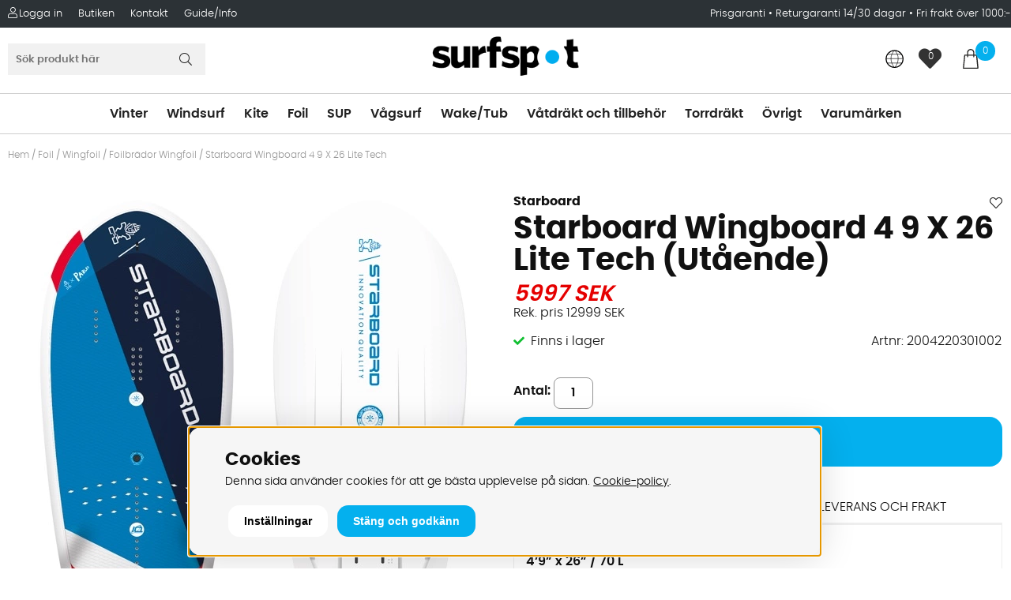

--- FILE ---
content_type: text/html; charset=UTF-8
request_url: https://www.surfspot.se/sv/starboard-wingboard-4-9-x-26-lite-tech-utaende
body_size: 30456
content:
<!DOCTYPE html>
<html lang="sv">
<head>
<script type="text/javascript"> var cm_active_categories = [1,2,3,4]; var cm_preactive_categories = []; var blocked_nodes = {}; var observer = new MutationObserver(function (mutations) { for(var i = 0; i < mutations.length; i++) { var _ref = mutations[i]; var addedNodes = _ref.addedNodes; for(var j = 0; j < addedNodes.length; j++) { var node = addedNodes[j]; if (node.nodeType === 1) { var src = node.src || ''; var type = node.type; var consent_type = ''; if (typeof node.attributes.consent_type !== 'undefined' && typeof node.attributes.consent_type.value !== 'undefined') consent_type = node.attributes.consent_type.value; if (blocked_content_type(consent_type)) { if (typeof blocked_nodes[consent_type] === 'undefined') blocked_nodes[consent_type] = []; var clone; if (node.tagName === 'SCRIPT') { clone = node.cloneNode(true); } else { clone = node; } clone.air_prev = node.previousElementSibling; clone.air_next = node.nextElementSibling; clone.air_parent = node.parentElement; blocked_nodes[consent_type].push(clone); if (node.tagName === 'SCRIPT') node.type = 'javascript/blocked'; node.parentElement.removeChild(node); var beforeScriptExecuteListener = function beforeScriptExecuteListener(event) { event.preventDefault(); }; node.addEventListener('beforescriptexecute', beforeScriptExecuteListener); } else { log_node(node, consent_type); } } } } }); observer.observe(document.documentElement, { childList: true, subtree: true }); var blocked_content_type = function blocked_content_type(consent_type) { var blocked = 0; if ((typeof(cm_active_categories) == "undefined" || cm_active_categories.includes(parseInt(consent_type))) && consent_type && !check_consent(consent_type, "") && consent_type > 1) blocked = 1; return blocked; }; var external_nodes = []; var internal_nodes = []; var inline_nodes = []; var log_node = function log_node(node, consent_type) { if (node.tagName === 'SCRIPT') { if (node.src && (node.src.indexOf(window.location.host) <= -1 || node.src.indexOf(window.location.host) > 10)) { external_nodes.push(node.src); } else if (node.src) { internal_nodes.push(node.src); } else { inline_nodes.push(node.innerHTML); } } }; document.addEventListener("DOMContentLoaded", function() { if (document.querySelector('#cookie_consent')) { init_cookie_consent(); } }); var init_cookie_consent = function init_cookie_consent(force) { var cookie_consent = get_cookie_consent("air_cookie_consent") || ""; var all_signed = 0; var consents = []; if (cookie_consent) { all_signed = 1; consents = JSON.parse(cookie_consent); var elements = document.querySelectorAll('#cookie_consent_manager input[type=checkbox]'); for (let element of elements) { if (typeof(consents[element.value]) == "undefined") all_signed = 0; } } else { var elements = document.querySelectorAll('#cookie_consent_manager input[type=checkbox][prechecked=true]'); for (let element of elements) { element.checked = true; } } if (!all_signed || force) { document.getElementById('cookie_consent').style.display = 'block'; var elements = document.querySelectorAll('#cookie_consent_manager input[type=checkbox]'); for (let element of elements) { if (consents[element.value]) element.checked = consents[element.value]; } init_acm_click_events(); } }; var init_acm_click_events = function() { document.getElementById("cookie_consent_manage").addEventListener("click", function () { let cookie_consent_manager = document.getElementById('cookie_consent_manager'); if (cookie_consent_manager) cookie_consent_manager.style.display = 'block'; let cookie_consent = document.getElementById('cookie_consent'); if (cookie_consent) cookie_consent.classList.add('managing'); document.querySelectorAll(".dimmer2").forEach(item => { item.addEventListener('click', event => { item.classList.add('active') }) }); }); document.getElementById("cookie_consent_manage_rec").addEventListener("click", function () { var elements = document.querySelectorAll('#cookie_consent_manager input[type=checkbox]'); for (let element of elements) { element.checked = true; } document.getElementById("cookie_consent_manager_confirm").dispatchEvent(new Event("click")); }); let cookie_consent_manager_accept = document.getElementById("cookie_consent_manager_accept"); if (cookie_consent_manager_accept) { cookie_consent_manager_accept.addEventListener("click", function () { cm_action(true); }); } document.getElementById("cookie_consent_manager_confirm").addEventListener("click", function () { cm_action(); }); document.querySelectorAll(".cookie_consent_manager_accept_req").forEach(item => { item.addEventListener('click', event => { cm_action(false); }) }); }; var cm_action = function(consent){ let cookie_consent = document.getElementById('cookie_consent'); if (cookie_consent) cookie_consent.style.display = 'none'; let cookie_consent_manager = document.getElementById('cookie_consent_manager'); if (cookie_consent_manager) cookie_consent_manager.style.display = 'none'; document.querySelectorAll(".dimmer2").forEach(item => { item.addEventListener('click', event => { item.classList.remove('active') }) }); var consents = {}; var elements = document.querySelectorAll('#cookie_consent_manager input[type=checkbox]'); for (let element of elements) { consents[element.value] = typeof(consent) !== "undefined" ? consent : element.checked; } consents[1] = true; var cookie_consents = JSON.stringify(consents); set_cookie_consent(cookie_consents); consent_action(cookie_consents); window.dispatchEvent(new Event("acm_change")); }; var set_cookie_consent = function set_cookie_consent(value) { var exdate = new Date(); exdate.setDate(exdate.getDate() + 30); document.cookie = "air_cookie_consent" + "=" + value + "; expires= " + exdate.toUTCString() + "; path=/" + (location.protocol === "https:" ? "; secure" : ""); }; var get_cookie_consent = function get_cookie_consent(name) { var nameEQ = name + "="; var ca = document.cookie.split('; '); for (let c of ca) { if (c.indexOf(nameEQ) === 0) return c.substring(nameEQ.length, c.length); } return null; }; var consent_action = function consent_action(cookie_consent) { var consent_data = JSON.parse(cookie_consent); for(var category_id in consent_data) { if (consent_data[category_id]) { approve_category(category_id); } } }; var approve_category = function(category_id) { if (typeof blocked_nodes[category_id] !== 'undefined') { for (let node of blocked_nodes[category_id]) { if (node.type == "text/javascript") { var script = document.createElement("script"); script.type = "text/javascript"; if (node.src) { script.src = node.src; } else if (node.innerHTML) { script.innerHTML = node.innerHTML; } document.getElementsByTagName("head")[0].appendChild(script); } else if (node.air_prev && node.air_parent) { cm_insertAfter(node, node.air_prev, node.air_parent); } else if (node.air_next && node.air_parent) { node.air_parent.insertBefore(node, node.air_next); } else if (node.air_parent) { node.air_parent.append(node); } } delete blocked_nodes[category_id]; } }; function cm_insertAfter(newNode, existingNode, parent) { parent.insertBefore(newNode, existingNode.nextSibling); } var check_consent = function check_consent(type, cookie_consent) { if (!type) return false; if (!cookie_consent) cookie_consent = get_cookie_consent("air_cookie_consent"); if (!cookie_consent) return (typeof(cm_preactive_categories) == "undefined" || cm_preactive_categories.includes(parseInt(type))); var consents = JSON.parse(cookie_consent); if (typeof(consents[type]) === 'undefined') return false; return consents[type]; }; </script>
<!-- Global site tag (gtag.js) - Google Ads: 1051361027 - START -->
<script  async src="https://www.googletagmanager.com/gtag/js?id=AW-1051361027"></script>
<script >
  window.dataLayer = window.dataLayer || [];
  function gtag(){dataLayer.push(arguments);}
  gtag('js', new Date());

  gtag('config', 'AW-1051361027');
</script>
<!-- Global site tag (gtag.js) - Google Ads: 1051361027 - END --><!-- Google Tag Manager -->
<script >(function(w,d,s,l,i){w[l]=w[l]||[];w[l].push({'gtm.start':
new Date().getTime(),event:'gtm.js'});var f=d.getElementsByTagName(s)[0],
j=d.createElement(s),dl=l!='dataLayer'?'&l='+l:'';j.async=true;j.src=
'https://www.googletagmanager.com/gtm.js?id='+i+dl;f.parentNode.insertBefore(j,f);
})(window,document,'script','dataLayer','GTM-NQ284V4');</script>
<!-- End Google Tag Manager --><!-- Google Tag Manager (noscript) -->
<noscript><iframe src="https://www.googletagmanager.com/ns.html?id=GTM-NQ284V4"
height="0" width="0" style="display:none;visibility:hidden"></iframe></noscript>
<!-- End Google Tag Manager (noscript) --><script  async src="https://www.googletagmanager.com/gtag/js?id=G-7LP28EP4K5"></script>
<script >
  window.dataLayer = window.dataLayer || [];
  function gtag(){dataLayer.push(arguments);}
 if (document.cookie.split(';').find(cookie => cookie.includes('air_cookie_consent'))) {
    gtag(
 "consent",
  "default", {
        "ad_storage": check_consent("4") ? "granted" : "denied",
  "analytics_storage": check_consent("2") ? "granted" : "denied",
  "ad_user_data": check_consent("4") ? "granted" : "denied",
  "ad_personalization": check_consent("3") ? "granted" : "denied",
    }); 
 }
else {
  gtag("consent", "default", { 
      "ad_storage":  "denied",
      "analytics_storage": "denied",
      "ad_user_data": "denied",
      "ad_personalization": "denied",
    });
}
 gtag('js', new Date());

 var event_id = Math.random().toString(36).substring(2, 15);

 gtag('config', 'G-7LP28EP4K5', {
  send_page_view: false
 
});
gtag('set', 'user_properties',{
  'user_domain': 'https://www.surfspot.se',
  'user_logged_in': 'false',
  'user_pricelist': '1',

});

gtag('event', 'page_view',{
 event_id: event_id,
       send_to: "G-7LP28EP4K5"
});

</script>


<title>Starboard Wingboard 4 9 X 26 Lite Tech</title>
<meta http-equiv="Content-Type" content="text/html; charset=UTF-8">
<meta name="description" content="Surfspot har lång erfarenhet av Vindsurfing, Kite, Wakeboard och SUP. Störst utbud av marknadsledare som Red Paddle, Starboard mfl. Köp på Surfspot.se">
<meta name="keywords" content="Starboard Wingboard 4 9 X 26 Lite Tech">
<meta name="robots" content="INDEX, FOLLOW">
<meta name="revisit-after" content="14 days">
<meta name="distribution" content="global">
<meta http-equiv="expires" content="0">
<link rel="apple-touch-icon" sizes="192x192" href="/apple-touch-icon.png">
<link rel="icon" type="image/png" sizes="64x64" href="/favicon.png">
<!-- disables Compatibility view IE -->
<meta http-equiv="X-UA-Compatible" content="IE=9; IE=8; IE=7; IE=EDGE" />

<!-- Responsive and mobile friendly stuff -->
<meta name="HandheldFriendly" content="True">
<meta name="viewport" content="user-scalable=no, initial-scale=1.0, maximum-scale=1.0, width=device-width">
<meta name="apple-mobile-web-app-capable" content="yes"/>
  
<link rel="canonical" href="https://www.surfspot.se/sv/starboard-wingboard-4-9-x-26-lite-tech-utaende" />
<meta property="og:title" content="Starboard Wingboard 4 9 X 26 Lite Tech (Utående)"/>
<meta property="og:description" content="4&#8217;9&#8221; x 26&#8221; / 70 LL&#228;ngd: 4&#8217;9&#8221; / 145 cmBredd: 26&#8221; / 66 cmH&#2..."/>
<meta property="og:url" content="https://www.surfspot.se/sv/starboard-wingboard-4-9-x-26-lite-tech-utaende"/>
<meta property="og:image:width" content="200" />
<meta property="og:image:height" content="200" />
<meta property="og:image" content="https://www.surfspot.se/bilder/artiklar/2004220301002.jpg?m=1637305143"/>


<!-- Preloads -->
<link rel="preload" as="font" href="/themes/surfspot_critical/design/css/webfonts/poppins-light-webfont.woff2" onload="this.rel='font'" crossorigin>
<link rel="preload" as="font" href="/themes/surfspot_critical/design/css/webfonts/poppins-bold-webfont.woff2" onload="this.rel='font'" crossorigin>
<link rel="preload" as="font" href="/themes/surfspot_critical/design/css/webfonts/poppins-semibold-webfont.woff2" onload="this.rel='font'" crossorigin>
<link rel="preload" as="font" href="/themes/surfspot_critical/design/css/webfonts/fa-light-300.woff2" onload="this.rel='font'" crossorigin>
<link rel="preload" as="font" href="/themes/surfspot_critical/design/css/webfonts/fa-regular-400.woff2" onload="this.rel='font'" crossorigin>
<link rel="preload" as="font" href="/themes/surfspot_critical/design/css/webfonts/fa-solid-900.woff2" onload="this.rel='font'" crossorigin>




<link href="/themes/surfspot_critical/design/css/air-main-min-header_2.25.css?131844" rel="stylesheet" type="text/css"><script  src="/themes/surfspot_critical/design/script/air-main-min-header_2.25.js?131844" ></script>


<script type="text/javascript">
(function(i,s,o,g,r,a,m){i['GoogleAnalyticsObject']=r;i[r]=i[r]||function(){ (i[r].q=i[r].q||[]).push(arguments)},i[r].l=1*new Date();a=s.createElement(o), m=s.getElementsByTagName(o)[0];a.async=1;a.src=g;m.parentNode.insertBefore(a,m) })(window,document,'script','https://www.google-analytics.com/analytics.js','ga');
ga('create', 'UA-8265212-1');
ga('require', 'ecommerce', 'ecommerce.js');
ga('set', 'anonymizeIp', true);
ga('send', 'pageview');
</script>
</head>
<body>


<div id="bodywrapper" class="flexW">
	<div class="upper s_12_of_12">
		<header id="header" class="header-wrapper s_12_of_12">
			<div class="toplist s_12_of_12">
				<div class="section group">
					<nav class="toppmeny left">
											    
					    
					   	<div class="inloggning">Logga in</div>
					    
					    


	
	

<ul class="niva1">
	
		
		

		<li>
			<a href="/sv/butiken-i-kungens-kurva">Butiken</a>
			
			

		</li>
	
		
		

		<li>
			<a href="/sv/kontakt">Kontakt</a>
			
			

		</li>
	
</ul>


					    <ul><li><a href="https://www.surfspot.se/cgi-bin/ibutik/AIR_ibutik.fcgi?funk=Blogg&ID=1">Guide/Info</a></li></ul>
		        	</nav>
		        	<div class="usp right desktop"><a href="/sv/prisgaranti">Prisgaranti </a>&#8226; <a href="/sv/returer">Returgaranti 14/30 dagar</a> &#8226; <a href="/sv/frakter-3">Fri frakt &#246;ver 1000:-</a></div>
				</div>
			</div>
			<div class="header white">
				<div class="section group">
					<div class="mobilenav-icon"></div>
		    		<div class="logo"><a href="/"><img src="/themes/surfspot_critical/design/bilder/surfspot_logo.png" width="190px" alt="Surfspot" title="Surfspot"></a></div>
					<div class="sokrutan left"><form action="/cgi-bin/ibutik/AIR_ibutik.fcgi" method="post" name="LSS_Sok" id="LSS_Sok_Form" autocomplete="off"> <input type="hidden" value="gor_sokning" name="funk"> <input type="hidden" value="N" name="AvanceradSokning"> <input type="hidden" value="" name="artnr" id="artnr"> <input type="hidden" value="" name="varum" id="varum"> <input type="hidden" value="" name="artgrp" id="artgrp"> <input type="hidden" value="SV" name="Sprak_Suffix" id="Sprak_Suffix"> <div class="LSS_Container"> <div class="LSS_Input" role="search"> <input type="text" aria-label="Sök" name="term" id="sokterm" class="Sokfalt" placeholder="Sök produkt här"> <label for="sokterm" id="lblTerm"> Sök produkt här </label> </div> <input type="submit" value="Sök" id="Sokknapp" class="Sokknapp"> </div> </form>


<div id="LSS_Result" style="display:none;"></div></div>
					<div id="kundvagn" class="right">
						<div class="Cart left"><div class="Varukorg">
<span class="AIRvarukorg-Arrow"></span>
<span class="AIRvarukorg-Qty"></span>
<span class="AIRvarukorg-Text"></span>
<span class="AIRvarukorg-Sum"></span>
<br style="clear:left">
</div>
<div id="AIRvarukorg-Wrap" style="display:none;"></div></div>
		    		</div>
		    		<div class="Onskelista_count right"><a href="/cgi-bin/ibutik/AIR_ibutik.fcgi?funk=Onskelista"><span class="plupp"><span class="pluppText">0</span> <i class="fa fa-heart"></i></span></a></div>
						<button type="button" class="js-triggerCountryModal p-8 unstyleButton right relative" aria-label="Choose country" lang="en">
						<svg xmlns="http://www.w3.org/2000/svg" width="24" height="24" viewBox="0 0 19 19" fill="none" fill-opacity="0">
							<path d="M17.6909 9.22021C17.6909 11.462 16.7742 13.6103 15.1909 15.1982C13.6076 16.7861 11.4409 17.7202 9.19091 17.7202C4.44091 17.7202 0.69091 13.7971 0.69091 9.1268C0.69091 4.64328 4.27424 0.90702 8.85758 0.813614C8.94091 0.813614 9.10758 0.813614 9.19091 0.813614C11.4409 0.813614 13.6076 1.65427 15.1909 3.24219C16.7742 4.8301 17.6909 6.97845 17.6909 9.22021Z" stroke="#010000" stroke-width="0.9481" stroke-linecap="round" stroke-linejoin="round"></path>
							<path d="M8.85757 0.813614C4.44091 5.57735 4.44091 11.8356 8.85757 17.8136" stroke="#010000" stroke-width="0.5" stroke-linecap="round" stroke-linejoin="round"></path>
							<path d="M9.52425 0.813614C13.9409 5.57735 13.9409 11.8356 9.52425 17.8136" stroke="#010000" stroke-width="0.5" stroke-linecap="round" stroke-linejoin="round"></path>
							<path d="M2.10758 4.45647H16.1909" stroke="#010000" stroke-width="0.5" stroke-linecap="round" stroke-linejoin="round"></path>
							<path d="M0.69091 8.93999H17.6909" stroke="#010000" stroke-width="0.5" stroke-linecap="round" stroke-linejoin="round"></path>
							<path d="M1.77424 13.3301H16.6076" stroke="#010000" stroke-width="0.5" stroke-linecap="round" stroke-linejoin="round"></path>
						</svg>
					</button>
		    		<div class="soktoggle"></div>
		  		</div>
			</div>
			<div class="navlist s_12_of_12 white borderTB">
				<div class="section group">	
					<nav class="prodmeny nav group">
		        		<ul class="niva1"> <li> <a href="/sv/vinter" title="Vinter">Vinter</a> <i class="arrow-down"></i> <ul class="child-ul niva2"> <li> <div class="sectionmenu group"> <ul> <a class="header-menu only-mobile" href="/sv/vinter" title="Vinter">Alla Vinter</a> <li> <a href="/sv/vinter/vinter" title="Vingsegling på is/snö">Vingsegling på is/snö</a> </li> <li> <a href="/sv/vinter/brada-for-vindsurfing-pa-sno-is" title="Vindsurfing på is">Vindsurfing på is</a> </li> <li> <a href="/sv/vinter/sno-och-vinterkites" title="Snö och Vinterkites">Snö och Vinterkites</a> </li> <li> <a href="/sv/vinter/brada-for-vindsurfing-pa-sno-is/skidhjalmar-och-skydd" title="Skydd och Hjälmar">Skydd och Hjälmar</a> <i class="arrow-down"></i> <ul class="child-ul niva3"> <a class="header-menu only-mobile" href="/sv/vinter/brada-for-vindsurfing-pa-sno-is/skidhjalmar-och-skydd" title="Skydd och Hjälmar">Alla Skydd och Hjälmar</a> <li> <a href="/sv/vinter/skidhjalmar-och-skydd/sweet-protection-hjalm" title="Sweet Protection Hjälm">Sweet Protection Hjälm</a> </li> </ul> </li> <li> <a href="/sv/vinter/handskar-vantar-och-mossor" title="Handskar, Vantar och Mössor">Handskar, Vantar och Mössor</a> </li> <li> <a href="/sv/vinter/vinterklader" title="Vinterkläder">Vinterkläder</a> </li> <li> <a href="/sv/vinter/ovrigt-2" title="Övrigt vinter">Övrigt vinter</a> </li> </ul> </div> </li> </ul> </li> <li> <a href="/sv/windsurf" title="Windsurf">Windsurf</a> <i class="arrow-down"></i> <ul class="child-ul niva2"> <li> <div class="sectionmenu group"> <ul> <a class="header-menu only-mobile" href="/sv/windsurf" title="Windsurf">Alla Windsurf</a> <li> <a href="/sv/vindsurf/brador" title="Vindsurfingbrädor">Vindsurfingbrädor</a> <i class="arrow-down"></i> <ul class="child-ul niva3"> <a class="header-menu only-mobile" href="/sv/vindsurf/brador" title="Vindsurfingbrädor">Alla Vindsurfingbrädor</a> <li> <a href="/sv/vindsurf/brador/kompletta-paket" title="Kompletta paket">Kompletta paket</a> </li> <li> <a href="/sv/vindsurf/brador/nyborjare-utveckling" title="Nybörjare/Utveckling">Nybörjare/Utveckling</a> </li> <li> <a href="/sv/vindsurf/brador/freeride-och-freerace" title="Freeride och Freerace">Freeride och Freerace</a> </li> <li> <a href="/sv/vindsurf/brador/slalom-race-och-formula" title="Slalom, Race och Formula">Slalom, Race och Formula</a> </li> <li> <a href="/sv/vindsurf/brador/kona-och-longboards" title="Longboards och Raceboards">Longboards och Raceboards</a> </li> <li> <a href="/sv/vindsurf/brador/wave-och-freestylewave" title="Wave och Freestylewave">Wave och Freestylewave</a> </li> <li> <a href="/sv/vindsurf/brador/freestyle" title="Freestyle">Freestyle</a> </li> <li> <a href="/sv/vindsurf/brador/begagnade-vindsurfingbrador" title="Begagnade">Begagnade</a> </li> </ul> </li> <li> <a href="/sv/vindsurf/segel" title="Segel">Segel</a> <i class="arrow-down"></i> <ul class="child-ul niva3"> <a class="header-menu only-mobile" href="/sv/vindsurf/segel" title="Segel">Alla Segel</a> <li> <a href="/sv/vindsurf/segel/riggpaket-2" title="Riggpaket">Riggpaket</a> </li> <li> <a href="/sv/windsurf/segel/nya-segel-2025-2026" title="Nya segel 2025/2026">Nya segel 2025/2026</a> </li> <li> <a href="/sv/windsurf/segel/nya-segel-2024-och-aldre" title="Nya segel 2024 och äldre">Nya segel 2024 och äldre</a> </li> <li> <a href="/sv/vindsurf/segel/barn-och-junior" title="Barn och Junior">Barn och Junior</a> </li> <li> <a href="/sv/vindsurf/segel/begagnade-segel-2" title="Begagnade Segel">Begagnade Segel</a> </li> </ul> </li> <li> <a href="/sv/vindsurf/rigg" title="Riggdelar">Riggdelar</a> <i class="arrow-down"></i> <ul class="child-ul niva3"> <a class="header-menu only-mobile" href="/sv/vindsurf/rigg" title="Riggdelar">Alla Riggdelar</a> <li> <a href="/sv/vindsurf/rigg/master" title="Master">Master</a> </li> <li> <a href="/sv/vindsurf/rigg/bommar" title="Bommar">Bommar</a> </li> <li> <a href="/sv/vindsurf/rigg/mastforlangare" title="Mastförlängare">Mastförlängare</a> <i class="arrow-down"></i> <ul class="child-ul niva4"> <a class="header-menu only-mobile" href="/sv/vindsurf/rigg/mastforlangare" title="Mastförlängare">Alla Mastförlängare</a> <li> <a href="/sv/windsurf/rigg/mastforlangare/reservdelar-till-mastforlangare" title="Reservdelar till mastförlängare">Reservdelar till mastförlängare</a> </li> </ul> </li> <li> <a href="/sv/vindsurf/rigg/mastfotter" title="Mastfötter">Mastfötter</a> </li> <li> <a href="/sv/vindsurf/rigg/tillbehor-for-riggning" title="Tillbehör för riggning">Tillbehör för riggning</a> </li> <li> <a href="/sv/vindsurf/rigg/beg-fynd-master-och-bommar" title="Beg/fynd master och bommar">Beg/fynd master och bommar</a> </li> </ul> </li> <li> <a href="/sv/vindsurf/fenor" title="Fenor">Fenor</a> <i class="arrow-down"></i> <ul class="child-ul niva3"> <a class="header-menu only-mobile" href="/sv/vindsurf/fenor" title="Fenor">Alla Fenor</a> <li> <a href="/sv/vindsurf/fenor/plattvattenfenor-freeride-freerace-slalom" title="Plattvattenfenor (freeride/freerace/slalom)">Plattvattenfenor (freeride/freerace/slalom)</a> </li> <li> <a href="/sv/vindsurf/fenor/vagfenor-och-freestyle" title="Vågfenor och freestyle">Vågfenor och freestyle</a> </li> <li> <a href="/sv/vindsurf/fenor/sjograsfenor-weed" title="Sjögräsfenor (weedfenor)">Sjögräsfenor (weedfenor)</a> </li> <li> <a href="/sv/vindsurf/fenor/fynd-och-beg-fenor" title="Fynd och beg fenor">Fynd och beg fenor</a> </li> </ul> </li> <li> <a href="/sv/vindsurf/tillbehor" title="Tillbehör vindsurf">Tillbehör vindsurf</a> <i class="arrow-down"></i> <ul class="child-ul niva3"> <a class="header-menu only-mobile" href="/sv/vindsurf/tillbehor" title="Tillbehör vindsurf">Alla Tillbehör vindsurf</a> <li> <a href="/sv/vindsurf/tillbehor/lagningsmaterial-vindsurf" title="Lagningsmaterial vindsurf">Lagningsmaterial vindsurf</a> </li> <li> <a href="/sv/vindsurf/tillbehor/bagar-och-fodral-vindsurf" title="Bagar och fodral vindsurf">Bagar och fodral vindsurf</a> </li> <li> <a href="/sv/vindsurf/tillbehor/reservdelar-och-lagningsmaterial" title="Reservdelar vindsurf">Reservdelar vindsurf</a> </li> <li> <a href="/sv/vindsurf/tillbehor/spannremmar" title="Spännremmar">Spännremmar</a> </li> <li> <a href="/sv/vindsurf/tillbehor/skydd-och-vaddering" title="Skydd och vaddering">Skydd och vaddering</a> </li> <li> <a href="/sv/vindsurf/tillbehor/fotstroppar" title="Fotstroppar">Fotstroppar</a> </li> <li> <a href="/sv/vindsurf/tillbehor/solglasogon-2" title="Solglasögon">Solglasögon</a> </li> <li> <a href="/sv/vindsurf/tillbehor/vagnar-for-transport" title="Vagnar för transport">Vagnar för transport</a> </li> <li> <a href="/sv/vindsurf/tillbehor/bocker-och-filmer" title="Böcker och filmer">Böcker och filmer</a> </li> <li> <a href="/sv/vindsurf/tillbehor/ovrigt-vindsurf" title="Övrigt Vindsurf">Övrigt Vindsurf</a> </li> </ul> </li> <li> <a href="/sv/vindsurf/hangsele-och-hangselelinor" title="Hängselar och hängselelinor">Hängselar och hängselelinor</a> <i class="arrow-down"></i> <ul class="child-ul niva3"> <a class="header-menu only-mobile" href="/sv/vindsurf/hangsele-och-hangselelinor" title="Hängselar och hängselelinor">Alla Hängselar och hängselelinor</a> <li> <a href="/sv/vindsurf/hangsele-och-hangselelinor/hangsele-reservdelar" title="Hängsele reservdelar">Hängsele reservdelar</a> </li> <li> <a href="/sv/vindsurf/hangsele-och-hangselelinor/hangselelinor-och-krokar" title="Hängselelinor och krokar">Hängselelinor och krokar</a> </li> <li> <a href="/sv/vindsurf/hangsele-och-hangselelinor/midjeselar-2" title="Midjeselar Vindsurf">Midjeselar Vindsurf</a> </li> <li> <a href="/sv/vindsurf/hangsele-och-hangselelinor/sittselar-2" title="Sittselar Vindsurf">Sittselar Vindsurf</a> </li> </ul> </li> <li> <a href="/sv/vindsurf/uthyrning-och-lektioner-riggningshjalp" title="Uthyrning och lektioner">Uthyrning och lektioner</a> </li> </ul> </div> </li> </ul> </li> <li> <a href="/sv/kite" title="Kite">Kite</a> <i class="arrow-down"></i> <ul class="child-ul niva2"> <li> <div class="sectionmenu group"> <ul> <a class="header-menu only-mobile" href="/sv/kite" title="Kite">Alla Kite</a> <li> <a href="/sv/kite/kitedrakar" title="Kitedrakar">Kitedrakar</a> <i class="arrow-down"></i> <ul class="child-ul niva3"> <a class="header-menu only-mobile" href="/sv/kite/kitedrakar" title="Kitedrakar">Alla Kitedrakar</a> <li> <a href="/sv/kite/kitedrakar/kitepaket" title="Kitepaket">Kitepaket</a> </li> <li> <a href="/sv/kite/kitedrakar/inflatable-kites" title="Uppblåsbara kites">Uppblåsbara kites</a> </li> <li> <a href="/sv/kite/kitedrakar/foilkites" title="Foilkites">Foilkites</a> </li> <li> <a href="/sv/kite/kitedrakar/trainerkites" title="Trainerkites">Trainerkites</a> </li> <li> <a href="/sv/kite/kitedrakar/begagnade-kites" title="Begagnade kites/bommar">Begagnade kites/bommar</a> </li> </ul> </li> <li> <a href="/sv/kite/kitebrador" title="Kitebrädor">Kitebrädor</a> <i class="arrow-down"></i> <ul class="child-ul niva3"> <a class="header-menu only-mobile" href="/sv/kite/kitebrador" title="Kitebrädor">Alla Kitebrädor</a> <li> <a href="/sv/kite/kitebrador/freeride" title="Freeride">Freeride</a> </li> <li> <a href="/sv/kite/kitebrador/freestyle-newschool" title="Freestyle/newschool">Freestyle/newschool</a> </li> <li> <a href="/sv/kite/kitebrador/vagkite" title="Vågbrädor">Vågbrädor</a> </li> <li> <a href="/sv/kite/kitebrador/begagnade-kitebrador" title="Begagnade Kitebrädor">Begagnade Kitebrädor</a> </li> </ul> </li> <li> <a href="/sv/kite/tillbehor-2" title="Tillbehör kite">Tillbehör kite</a> <i class="arrow-down"></i> <ul class="child-ul niva3"> <a class="header-menu only-mobile" href="/sv/kite/tillbehor-2" title="Tillbehör kite">Alla Tillbehör kite</a> <li> <a href="/sv/kite/tillbehor-2/kitebommar" title="Kitebommar">Kitebommar</a> </li> <li> <a href="/sv/kite/tillbehor-2/kitestroppar-boots-pads-och-handtag" title="Stroppar, boots, pads, handtag">Stroppar, boots, pads, handtag</a> </li> <li> <a href="/sv/kite/tillbehor-2/kitelinor" title="Kitelinor">Kitelinor</a> </li> <li> <a href="/sv/kite/tillbehor-2/kiteleashar" title="Kiteleashar">Kiteleashar</a> </li> <li> <a href="/sv/kite/tillbehor-2/kitepumpar" title="Kitepumpar">Kitepumpar</a> </li> <li> <a href="/sv/kite/tillbehor-2/kitebagar-och-fodral" title="Kitebagar och fodral">Kitebagar och fodral</a> </li> <li> <a href="/sv/kite/ovrigt-kite/kitebocker-och-dvd" title="Kiteböcker och DVD">Kiteböcker och DVD</a> </li> </ul> </li> <li> <a href="/sv/kite/kiteselar" title="Kiteselar">Kiteselar</a> <i class="arrow-down"></i> <ul class="child-ul niva3"> <a class="header-menu only-mobile" href="/sv/kite/kiteselar" title="Kiteselar">Alla Kiteselar</a> <li> <a href="/sv/kite/kiteselar/krokar-och-andra-tillbehor-till-kiteselar" title="Krokar och andra tillbehör">Krokar och andra tillbehör</a> </li> <li> <a href="/sv/kite/kiteselar/midjeselar" title="Midjeselar Kite">Midjeselar Kite</a> </li> <li> <a href="/sv/kite/kiteselar/krokar-och-andra-tillbehor-till-kiteselar/reservdelar-krokar-och-selar" title="Reservdelar krokar och selar">Reservdelar krokar och selar</a> </li> <li> <a href="/sv/kite/kiteselar/sittselar" title="Sittselar Kite">Sittselar Kite</a> </li> </ul> </li> <li> <a href="/sv/kite/reservdelar-kiteutrustning" title="Reservdelar kiteutrustning">Reservdelar kiteutrustning</a> <i class="arrow-down"></i> <ul class="child-ul niva3"> <a class="header-menu only-mobile" href="/sv/kite/reservdelar-kiteutrustning" title="Reservdelar kiteutrustning">Alla Reservdelar kiteutrustning</a> <li> <a href="/sv/kite/reservdelar-kiteutrustning/bladder" title="Bladder">Bladder</a> </li> <li> <a href="/sv/kite/reservdelar-kiteutrustning/kitefenor" title="Kitefenor">Kitefenor</a> </li> <li> <a href="/sv/kite/reservdelar-kiteutrustning/lagningkitt-tejp-lim" title="Lagningkitt, tejp, lim">Lagningkitt, tejp, lim</a> </li> <li> <a href="/sv/kite/reservdelar-kiteutrustning/reservdelar-kite" title="Reservdelar kite och bom">Reservdelar kite och bom</a> </li> </ul> </li> <li> <a href="/sv/kite/ovrigt-kite/kite-uthyrning" title="Kite uthyrning">Kite uthyrning</a> </li> </ul> </div> </li> </ul> </li> <li class="active-parent"> <a href="/sv/foil" title="Foil">Foil</a> <i class="arrow-down"></i> <ul class="child-ul niva2"> <li> <div class="sectionmenu group"> <ul> <a class="header-menu only-mobile" href="/sv/foil" title="Foil">Alla Foil</a> <li> <a href="/sv/foil-2/foil-vindsurfing" title="Foil Vindsurfing">Foil Vindsurfing</a> <i class="arrow-down"></i> <ul class="child-ul niva3"> <a class="header-menu only-mobile" href="/sv/foil-2/foil-vindsurfing" title="Foil Vindsurfing">Alla Foil Vindsurfing</a> <li> <a href="/sv/foil-2/foil-vindsurfing/iqfoil-2" title="IQ Foil">IQ Foil</a> </li> <li> <a href="/sv/foil-2/foil-vindsurfing/foilvindsurfingbrador-2" title="Foilbrädor Vindsurf">Foilbrädor Vindsurf</a> </li> <li> <a href="/sv/foil-2/foil-vindsurfing/vindsurfingfoils-2" title="Hydrofoil Vindsurf">Hydrofoil Vindsurf</a> </li> <li> <a href="/sv/foil-2/foil-vindsurfing/foilpaket-for-vindsurf" title="Foilpaket Vindsurf">Foilpaket Vindsurf</a> </li> <li> <a href="/sv/bagar-och-skydd-vindsurffoil" title="Bagar och skydd Vindsurffoil">Bagar och skydd Vindsurffoil</a> </li> <li> <a href="/sv/foil-2/foil-vindsurfing/delar-till-vindsurffoil" title="Delar/Reservdelar till Vindsurffoil">Delar/Reservdelar till Vindsurffoil</a> </li> <li> <a href="/sv/foil-2/foil-vindsurfing/foil-tillbehor-vindsurf" title="Övrigt tillbehör till vindsurffoil">Övrigt tillbehör till vindsurffoil</a> </li> </ul> </li> <li class="active-parent"> <a href="/sv/foil/wingfoil" title="Wingfoil">Wingfoil</a> <i class="arrow-down"></i> <ul class="child-ul niva3"> <a class="header-menu only-mobile" href="/sv/foil/wingfoil" title="Wingfoil">Alla Wingfoil</a> <li> <a href="/sv/foil-2/wingfoil/wingfoilpaket" title="Foilpaket Wingfoil">Foilpaket Wingfoil</a> </li> <li class="active"> <a href="/sv/foil-2/wingfoil/brador-4" title="Foilbrädor Wingfoil">Foilbrädor Wingfoil</a> </li> <li> <a href="/sv/foil-2/wingfoil/vinge-for-wingfoil" title="Vingar för Wingfoil">Vingar för Wingfoil</a> <i class="arrow-down"></i> <ul class="child-ul niva4"> <a class="header-menu only-mobile" href="/sv/foil-2/wingfoil/vinge-for-wingfoil" title="Vingar för Wingfoil">Alla Vingar för Wingfoil</a> <li> <a href="/sv/foil-2/wingfoil/vinge-for-wingfoil/vingar-begagnat" title="Vingar begagnat">Vingar begagnat</a> </li> <li> <a href="/sv/foil-2/wingfoil/vinge-for-wingfoil/vingar-rea" title="Vingar Rea">Vingar Rea</a> </li> </ul> </li> <li> <a href="/sv/foil-2/wingfoil/foil-till-wingfoilbrador" title="Hydrofoil Wingfoil">Hydrofoil Wingfoil</a> </li> <li> <a href="/sv/foil-2/wingfoil/delar-reservdelar-till-wingfoil" title="Delar för uppgradering och reparation">Delar för uppgradering och reparation</a> <i class="arrow-down"></i> <ul class="child-ul niva4"> <a class="header-menu only-mobile" href="/sv/foil-2/wingfoil/delar-reservdelar-till-wingfoil" title="Delar för uppgradering och reparation">Alla Delar för uppgradering och reparation</a> <li> <a href="/sv/foil-2/wingfoil/delar-reservdelar-till-wingfoil/lagningskitt-tejp-lim" title="Lagningskitt, tejp, lim wingfoil">Lagningskitt, tejp, lim wingfoil</a> </li> <li> <a href="/sv/foil-2/wingfoil/delar-reservdelar-till-wingfoil/bladders-till-wingfoil" title="Bladders till wingfoil">Bladders till wingfoil</a> </li> <li> <a href="/sv/foil-2/wingfoil/delar-reservdelar-till-wingfoil/delar-och-reservdelar-wingfoil" title="Delar och reservdelar wingfoil">Delar och reservdelar wingfoil</a> </li> </ul> </li> <li> <a href="/sv/foil-2/wingfoil/tillbehor-wingfoil" title="Tillbehör Wingfoil">Tillbehör Wingfoil</a> </li> <li> <a href="/sv/foil-2/wingfoil/uthyrning-vingfoil" title="Uthyrning Vingfoil">Uthyrning Vingfoil</a> </li> </ul> </li> <li> <a href="/sv/foil/pumpfoil-och-wakefoil" title="Pumpfoil och Wakefoil">Pumpfoil och Wakefoil</a> <i class="arrow-down"></i> <ul class="child-ul niva3"> <a class="header-menu only-mobile" href="/sv/foil/pumpfoil-och-wakefoil" title="Pumpfoil och Wakefoil">Alla Pumpfoil och Wakefoil</a> <li> <a href="/sv/foil-2/foil-wake/foilpaket-wake" title="Brädor och foilpaket wake och pumpfoil">Brädor och foilpaket wake och pumpfoil</a> </li> <li> <a href="/sv/foil-2/foil-wake/hydrofoil-wake" title="Hydrofoil Wake och Pumpfoil">Hydrofoil Wake och Pumpfoil</a> </li> </ul> </li> <li> <a href="/sv/foil-2/foil-kitesurf" title="Foil Kitesurf">Foil Kitesurf</a> <i class="arrow-down"></i> <ul class="child-ul niva3"> <a class="header-menu only-mobile" href="/sv/foil-2/foil-kitesurf" title="Foil Kitesurf">Alla Foil Kitesurf</a> <li> <a href="/sv/foil-2/foil-kitesurf/brador-2" title="Foilbrädor Kitesurf">Foilbrädor Kitesurf</a> </li> <li> <a href="/sv/foil-2/foil-kitesurf/kitefoilpaket" title="Foilpaket Kitesurf">Foilpaket Kitesurf</a> </li> <li> <a href="/sv/foil-2/foil-kitesurf/foil-tillbehor-kite" title="Foiltillbehör kite">Foiltillbehör kite</a> </li> <li> <a href="/sv/foil-2/foil-kitesurf/kitesurfingfoils" title="Hydrofoil Kitesurf">Hydrofoil Kitesurf</a> </li> </ul> </li> <li> <a href="/sv/foil-2/foil-sup" title="Foil SUP">Foil SUP</a> <i class="arrow-down"></i> <ul class="child-ul niva3"> <a class="header-menu only-mobile" href="/sv/foil-2/foil-sup" title="Foil SUP">Alla Foil SUP</a> <li> <a href="/sv/foil-2/foil-sup/brador-3" title="Foilbrädor SUP">Foilbrädor SUP</a> </li> <li> <a href="/sv/foil-2/foil-sup/sup-foiltillbehor" title="Foiltillbehör SUP">Foiltillbehör SUP</a> </li> <li> <a href="/sv/foil-2/foil-sup/supfoils" title="Hydrofoil SUP">Hydrofoil SUP</a> </li> </ul> </li> <li> <a href="/sv/foil-2/foil-vagsurfing" title="Foil Vågsurfing">Foil Vågsurfing</a> <i class="arrow-down"></i> <ul class="child-ul niva3"> <a class="header-menu only-mobile" href="/sv/foil-2/foil-vagsurfing" title="Foil Vågsurfing">Alla Foil Vågsurfing</a> <li> <a href="/sv/foil-2/foil-vagsurfing/brador-5" title="Foilbrädor Vågsurf">Foilbrädor Vågsurf</a> </li> <li> <a href="/sv/foil-2/foil-vagsurfing/vagsurfingfoils" title="Hydrofoil Vågsurf">Hydrofoil Vågsurf</a> </li> </ul> </li> </ul> </div> </li> </ul> </li> <li> <a href="/sv/sup" title="SUP">SUP</a> <i class="arrow-down"></i> <ul class="child-ul niva2"> <li> <div class="sectionmenu group"> <ul> <a class="header-menu only-mobile" href="/sv/sup" title="SUP">Alla SUP</a> <li> <a href="/sv/sup/sup-brador" title="SUP brädor">SUP brädor</a> <i class="arrow-down"></i> <ul class="child-ul niva3"> <a class="header-menu only-mobile" href="/sv/sup/sup-brador" title="SUP brädor">Alla SUP brädor</a> <li> <a href="/sv/sup/sup-brador/sup-rea" title="SUP Rea">SUP Rea</a> </li> <li> <a href="/sv/sup/sup-brador/allroundsup-uppblasbara" title="Allround SUP (Uppblåsbara)">Allround SUP (Uppblåsbara)</a> </li> <li> <a href="/sv/sup/sup-brador/allroundsup-harda" title="Allround SUP (Hårda)">Allround SUP (Hårda)</a> </li> <li> <a href="/sv/sup/sup-brador/race-touring-sup-harda" title="Race/Touring (Hårda)">Race/Touring (Hårda)</a> </li> <li> <a href="/sv/sup/sup-brador/race-touring-sup-uppblasbara" title="Race/Touring (Uppblåsbara) ">Race/Touring (Uppblåsbara) </a> </li> <li> <a href="/sv/sup/sup-brador/vagsup" title="Surf Sup">Surf Sup</a> </li> <li> <a href="/sv/sup/sup-brador/vindsup-harda" title="Vindsup hårda">Vindsup hårda</a> </li> <li> <a href="/sv/sup/sup-brador/vindsup-uppblasbar" title="Vindsup uppblåsbar">Vindsup uppblåsbar</a> </li> <li> <a href="/sv/sup/sup-brador/yoga" title="Yoga">Yoga</a> </li> <li> <a href="/sv/sup/sup-brador/red-paddle-sup" title="Red Paddle SUP">Red Paddle SUP</a> </li> <li> <a href="/sv/sup/sup-brador/begagnad-sup" title="Begagnat SUP">Begagnat SUP</a> </li> </ul> </li> <li> <a href="/sv/sup/sup-paddlar" title="SUP paddlar">SUP paddlar</a> <i class="arrow-down"></i> <ul class="child-ul niva3"> <a class="header-menu only-mobile" href="/sv/sup/sup-paddlar" title="SUP paddlar">Alla SUP paddlar</a> <li> <a href="/sv/sup/sup-paddlar/aluminiumpaddlar" title="Aluminiumpaddlar för SUP">Aluminiumpaddlar för SUP</a> </li> <li> <a href="/sv/sup/sup-paddlar/kolfiber-kompositpaddlar" title="Kolfiber/kompositpaddlar">Kolfiber/kompositpaddlar</a> </li> <li> <a href="/sv/sup/sup-paddlar/tillbehor-och-reservdelar-till-paddlar" title="Tillbehör och reservdelar till paddlar">Tillbehör och reservdelar till paddlar</a> </li> </ul> </li> <li> <a href="/sv/sup/sup-tillbehor" title="SUP tillbehör">SUP tillbehör</a> <i class="arrow-down"></i> <ul class="child-ul niva3"> <a class="header-menu only-mobile" href="/sv/sup/sup-tillbehor" title="SUP tillbehör">Alla SUP tillbehör</a> <li> <a href="/sv/sup/sup-tillbehor/bagar-for-sup-paddel" title="Bagar för SUP/Paddel">Bagar för SUP/Paddel</a> </li> <li> <a href="/sv/sup/sup-tillbehor/leash-for-sup" title="SUP Leash">SUP Leash</a> </li> <li> <a href="/sv/sup/sup-tillbehor/vagnar-for-sup" title="Vagnar för SUP">Vagnar för SUP</a> </li> <li> <a href="/sv/sup/sup-tillbehor/neopren-och-klader-for-sup" title="Neopren och kläder för SUP">Neopren och kläder för SUP</a> </li> <li> <a href="/sv/sup/sup-tillbehor/vattentata-vaskor-2" title="Vattentäta väskor SUP">Vattentäta väskor SUP</a> </li> <li> <a href="/sv/sup/sup-tillbehor/lagning-och-reparation-sup" title="Lagning och reparation SUP">Lagning och reparation SUP</a> </li> <li> <a href="/sv/sup/sup-tillbehor/pumpar-for-sup" title="Pumpar för SUP">Pumpar för SUP</a> </li> <li> <a href="/sv/sup/sup-tillbehor/fenor-for-sup" title="Fenor för SUP">Fenor för SUP</a> </li> <li> <a href="/sv/sup/sup-tillbehor/vattensportglasogon-for-sup-2" title="Vattensportglasögon för SUP">Vattensportglasögon för SUP</a> </li> <li> <a href="/sv/sup/sup-tillbehor/ovriga-tillbehor-sup" title="Övriga tillbehör SUP">Övriga tillbehör SUP</a> </li> </ul> </li> <li> <a href="/sv/sup/uthyrning-sup" title="Uthyrning SUP">Uthyrning SUP</a> </li> </ul> </div> </li> </ul> </li> <li> <a href="/sv/vagsurf" title="Vågsurf">Vågsurf</a> <i class="arrow-down"></i> <ul class="child-ul niva2"> <li> <div class="sectionmenu group"> <ul> <a class="header-menu only-mobile" href="/sv/vagsurf" title="Vågsurf">Alla Vågsurf</a> <li> <a href="/sv/vagsurf/vagsurfbrador" title="Vågsurfbrädor">Vågsurfbrädor</a> <i class="arrow-down"></i> <ul class="child-ul niva3"> <a class="header-menu only-mobile" href="/sv/vagsurf/vagsurfbrador" title="Vågsurfbrädor">Alla Vågsurfbrädor</a> <li> <a href="/sv/vagsurf/vagsurfbrador/fun-fish-minimal-hybrid" title="Fun/ Fish / Minimal / Hybrid">Fun/ Fish / Minimal / Hybrid</a> </li> <li> <a href="/sv/vagsurf/vagsurfbrador/longboards" title="Longboards">Longboards</a> </li> <li> <a href="/sv/vagsurf/vagsurfbrador/softboards" title="Softboards">Softboards</a> </li> </ul> </li> <li> <a href="/sv/vagsurf/bodyboards" title="Bodyboards">Bodyboards</a> </li> <li> <a href="/sv/vagsurf/skimboards" title="Skimboards">Skimboards</a> </li> <li> <a href="/sv/vagsurf/tillbehor-vagsurf-skim-och-bodyboard" title="Tillbehör Vågsurf, Skim- och Bodyboard">Tillbehör Vågsurf, Skim- och Bodyboard</a> </li> <li> <a href="/sv/vagsurf/uthyrning-vagsurf" title="Uthyrning vågsurf">Uthyrning vågsurf</a> </li> </ul> </div> </li> </ul> </li> <li> <a href="/sv/wake-tub" title="Wake/Tub">Wake/Tub</a> <i class="arrow-down"></i> <ul class="child-ul niva2"> <li> <div class="sectionmenu group"> <ul> <a class="header-menu only-mobile" href="/sv/wake-tub" title="Wake/Tub">Alla Wake/Tub</a> <li> <a href="/sv/wake-tub/wakeboard" title="Wakeboard">Wakeboard</a> <i class="arrow-down"></i> <ul class="child-ul niva3"> <a class="header-menu only-mobile" href="/sv/wake-tub/wakeboard" title="Wakeboard">Alla Wakeboard</a> <li> <a href="/sv/wake-tub/wakeboard/wakeboards-for-bat" title="Wakeboards för båt">Wakeboards för båt</a> </li> <li> <a href="/sv/wake-tub/wakeboard/wakeboards-for-park" title="Wakeboards för park">Wakeboards för park</a> </li> <li> <a href="/sv/wake-tub/wakeboard/boots-och-bindningar" title="Boots och bindningar">Boots och bindningar</a> </li> </ul> </li> <li> <a href="/sv/wake-tub/tillbehor-5" title="Tillbehör Wake och Vattenskidor">Tillbehör Wake och Vattenskidor</a> <i class="arrow-down"></i> <ul class="child-ul niva3"> <a class="header-menu only-mobile" href="/sv/wake-tub/tillbehor-5" title="Tillbehör Wake och Vattenskidor">Alla Tillbehör Wake och Vattenskidor</a> <li> <a href="/sv/wake-tub/tillbehor-5/linor-och-handtag" title="Linor och handtag">Linor och handtag</a> </li> <li> <a href="/sv/wake-tub/tillbehor-5/hjalmar-och-impactvastar" title="Hjälmar och Impactvästar">Hjälmar och Impactvästar</a> </li> <li> <a href="/sv/wake-tub/tillbehor-5/bagar-och-fodral-wake" title="Bagar och fodral wake">Bagar och fodral wake</a> </li> <li> <a href="/sv/wake-tub/tillbehor-5/ovriga-tillbehor-wakeboard-och-boots" title="Övriga tillbehör Wakeboard och Boots">Övriga tillbehör Wakeboard och Boots</a> </li> </ul> </li> <li> <a href="/sv/wake-tub/wakesurf-wakeskate" title="Wakesurf Wakeskate Wakefoil">Wakesurf Wakeskate Wakefoil</a> </li> <li> <a href="/sv/wake-tub/vattenskidor-och-kneeboards" title="Vattenskidor och Kneeboards">Vattenskidor och Kneeboards</a> </li> <li> <a href="/sv/wake-tub/tubar-och-ringar" title="Tubar och ringar">Tubar och ringar</a> <i class="arrow-down"></i> <ul class="child-ul niva3"> <a class="header-menu only-mobile" href="/sv/wake-tub/tubar-och-ringar" title="Tubar och ringar">Alla Tubar och ringar</a> <li> <a href="/sv/wake-tub/tubar-och-ringar/tillbehor-till-tubar-och-ringar" title="Tillbehör till tubar och ringar">Tillbehör till tubar och ringar</a> </li> </ul> </li> </ul> </div> </li> </ul> </li> <li> <a href="/sv/vatdrakt-neopren-surfing" title="Våtdräkt och tillbehör">Våtdräkt och tillbehör</a> <i class="arrow-down"></i> <ul class="child-ul niva2"> <li> <div class="sectionmenu group"> <ul> <a class="header-menu only-mobile" href="/sv/vatdrakt-neopren-surfing" title="Våtdräkt och tillbehör">Alla Våtdräkt och tillbehör</a> <li> <a href="/sv/vatdrakt-neopren-surfing/vatdrakter/vatdrakt-herr" title="Våtdräkt herr">Våtdräkt herr</a> <i class="arrow-down"></i> <ul class="child-ul niva3"> <a class="header-menu only-mobile" href="/sv/vatdrakt-neopren-surfing/vatdrakter/vatdrakt-herr" title="Våtdräkt herr">Alla Våtdräkt herr</a> <li> <a href="/sv/vatdrakt-neopren-surfing/vatdrakter/vatdrakt-herr/vatdrakter-sommar" title="Våtdräkter herr sommar">Våtdräkter herr sommar</a> </li> <li> <a href="/sv/vatdrakt-neopren-surfing/vatdrakter/vatdrakt-herr/vatdrakter-var-host-vinter" title="Våtdräkter herr vår/höst/vinter">Våtdräkter herr vår/höst/vinter</a> </li> </ul> </li> <li> <a href="/sv/vatdrakt-neopren-surfing/vatdrakter/vatdrakt-damer" title="Våtdräkt dam">Våtdräkt dam</a> <i class="arrow-down"></i> <ul class="child-ul niva3"> <a class="header-menu only-mobile" href="/sv/vatdrakt-neopren-surfing/vatdrakter/vatdrakt-damer" title="Våtdräkt dam">Alla Våtdräkt dam</a> <li> <a href="/sv/vatdrakt-neopren-surfing/vatdrakt-damer/vatdrakt-dam-host-vinter-var" title="Våtdräkt dam höst/vinter/vår">Våtdräkt dam höst/vinter/vår</a> </li> <li> <a href="/sv/vatdrakt-neopren-surfing/vatdrakt-damer/vatdrakt-dam-sommar" title="Våtdräkt dam sommar">Våtdräkt dam sommar</a> </li> </ul> </li> <li> <a href="/sv/vatdrakt-neopren-surfing/vatdrakter/vatdrakt-barn" title="Våtdräkt barn och junior">Våtdräkt barn och junior</a> </li> <li> <a href="/sv/vatdrakt-neopren-surfing/vatdrakter/vatdrakt-rea" title="Våtdräkt REA">Våtdräkt REA</a> </li> <li> <a href="/sv/vatdrakt-neopren-surfing/vatdrakter/vatdrakter-for-segling" title="Våtdräkt för segling">Våtdräkt för segling</a> </li> <li> <a href="/sv/vatdrakt-neopren-surfing/flytvastar-och-impactvastar" title="Flytvästar och impactvästar">Flytvästar och impactvästar</a> <i class="arrow-down"></i> <ul class="child-ul niva3"> <a class="header-menu only-mobile" href="/sv/vatdrakt-neopren-surfing/flytvastar-och-impactvastar" title="Flytvästar och impactvästar">Alla Flytvästar och impactvästar</a> <li> <a href="/sv/vatdrakt-neopren-surfing/flytvastar-och-impactvastar/flytvast-barn" title="Flytväst barn">Flytväst barn</a> </li> <li> <a href="/sv/vatdrakt-neopren-surfing/flytvastar-och-impactvastar/vastar-for-kajak" title="Västar för kajak">Västar för kajak</a> </li> <li> <a href="/sv/vatdrakt-neopren-surfing/flytvastar-och-impactvastar/vastar-for-vindsurf-kitesurf" title="Västar för kite/wing/windsurf">Västar för kite/wing/windsurf</a> </li> <li> <a href="/sv/vatdrakt-neopren-surfing/flytvastar-och-impactvastar/vastar-for-paddling-sup" title="Västar för paddling/SUP">Västar för paddling/SUP</a> </li> <li> <a href="/sv/vatdrakt-neopren-surfing/flytvastar-och-impactvastar/vastar-for-segling-batliv" title="Västar för segling/båtliv">Västar för segling/båtliv</a> </li> <li> <a href="/sv/vatdrakt-neopren-surfing/flytvastar-och-impactvastar/vastar-for-wake-vattenskoter" title="Västar för wake/vattenskoter">Västar för wake/vattenskoter</a> </li> </ul> </li> <li> <a href="/sv/vatdrakt-neopren-surfing/vatdraktstillbehor" title="Våtdräktstillbehör">Våtdräktstillbehör</a> <i class="arrow-down"></i> <ul class="child-ul niva3"> <a class="header-menu only-mobile" href="/sv/vatdrakt-neopren-surfing/vatdraktstillbehor" title="Våtdräktstillbehör">Alla Våtdräktstillbehör</a> <li> <a href="/sv/vatdrakt-neopren-surfing/tillbehor-4/vatdraktskor-neoprenskor" title="Våtdräktskor">Våtdräktskor</a> </li> <li> <a href="/sv/vatdrakt-neopren-surfing/tillbehor-4/neoprenhandskar-och-vantar" title="Våtdräktshandskar">Våtdräktshandskar</a> </li> <li> <a href="/sv/vatdrakt-neopren-surfing/tillbehor-4/jackor-och-toppar" title="Jackor och toppar">Jackor och toppar</a> </li> <li> <a href="/sv/vatdrakt-neopren-surfing/tillbehor-4/vattensporthjalmar" title="Vattensporthjälmar">Vattensporthjälmar</a> </li> <li> <a href="/sv/vatdrakt-neopren-surfing/tillbehor-4/poncho" title="Poncho och handdukar">Poncho och handdukar</a> </li> <li> <a href="/sv/vatdrakt-neopren-surfing/tillbehor-4/huvor-och-beanie" title="Huvor och beanies">Huvor och beanies</a> </li> <li> <a href="/sv/vatdrakt-neopren-surfing/tillbehor-4/neopren-reparation-underhall" title="Neopren reparation & underhåll">Neopren reparation & underhåll</a> </li> <li> <a href="/sv/vatdrakt-neopren-surfing/tillbehor-4/ovriga-vatdraktstillbehor" title="Övriga våtdräktstillbehör">Övriga våtdräktstillbehör</a> </li> </ul> </li> <li> <a href="/sv/vatdrakt-neopren-surfing/understall-och-rashguards" title="Underställ och rashguards">Underställ och rashguards</a> <i class="arrow-down"></i> <ul class="child-ul niva3"> <a class="header-menu only-mobile" href="/sv/vatdrakt-neopren-surfing/understall-och-rashguards" title="Underställ och rashguards">Alla Underställ och rashguards</a> <li> <a href="/sv/vatdrakt-neopren-surfing/understall-och-rashguards/rashguards-for-sol-vind-skydd" title="Rashguard/UV-tröja">Rashguard/UV-tröja</a> <i class="arrow-down"></i> <ul class="child-ul niva4"> <a class="header-menu only-mobile" href="/sv/vatdrakt-neopren-surfing/understall-och-rashguards/rashguards-for-sol-vind-skydd" title="Rashguard/UV-tröja">Alla Rashguard/UV-tröja</a> <li> <a href="/sv/vatdrakt-neopren-surfing/understall-och-rashguards/rashguards-for-sol-vind-skydd/rashguard-barn" title="Rashguard barn">Rashguard barn</a> </li> <li> <a href="/sv/vatdrakt-neopren-surfing/understall-och-rashguards/rashguards-for-sol-vind-skydd/rashguard-dam" title="Rashguard dam">Rashguard dam</a> </li> <li> <a href="/sv/vatdrakt-neopren-surfing/understall-och-rashguards/rashguards-for-sol-vind-skydd/rashguard-herr" title="Rashguard herr">Rashguard herr</a> </li> </ul> </li> <li> <a href="/sv/vatdrakt-neopren-surfing/understall-och-rashguards/understall-for-varme" title="Underställ för värme">Underställ för värme</a> </li> </ul> </li> <li> <a href="/sv/vatdraktsprodukter/simvatdrakt-och-swimrun" title="Simvåtdräkt och Swimrun">Simvåtdräkt och Swimrun</a> </li> <li> <a href="/sv/vatdraktsprodukter/vatdrakter-eller-torrdrakter-for-uthyrning" title="Våtdräkter eller torrdräkter för uthyrning">Våtdräkter eller torrdräkter för uthyrning</a> </li> </ul> </div> </li> </ul> </li> <li> <a href="/sv/torrdrakt" title="Torrdräkt">Torrdräkt</a> <i class="arrow-down"></i> <ul class="child-ul niva2"> <li> <div class="sectionmenu group"> <ul> <a class="header-menu only-mobile" href="/sv/torrdrakt" title="Torrdräkt">Alla Torrdräkt</a> <li> <a href="/sv/torrdrakt/torrdrakt-for-kite-wing-windsurf" title="Torrdräkt för kite/wing/windsurf">Torrdräkt för kite/wing/windsurf</a> </li> <li> <a href="/sv/torrdrakt/torrdrakt-for-paddling" title="Torrdräkt för paddling">Torrdräkt för paddling</a> </li> <li> <a href="/sv/torrdrakt/torrdrakt-for-segling" title="Torrdräkt för segling">Torrdräkt för segling</a> </li> <li> <a href="/sv/torrdrakt/torrdrakt-for-vattenskoter-och-jetski" title="Torrdräkt för vattenskoter och jetski">Torrdräkt för vattenskoter och jetski</a> </li> <li> <a href="/sv/torrdrakt/tillbehor-for-torrdrakter" title="Tillbehör för torrdräkter">Tillbehör för torrdräkter</a> </li> </ul> </div> </li> </ul> </li> <li> <a href="/sv/ovrigt" title="Övrigt">Övrigt</a> <i class="arrow-down"></i> <ul class="child-ul niva2"> <li> <div class="sectionmenu group"> <ul> <a class="header-menu only-mobile" href="/sv/ovrigt" title="Övrigt">Alla Övrigt</a> <li> <a href="/sv/ovrigt-3/klader-2" title="Kläder">Kläder</a> <i class="arrow-down"></i> <ul class="child-ul niva3"> <a class="header-menu only-mobile" href="/sv/ovrigt-3/klader-2" title="Kläder">Alla Kläder</a> <li> <a href="/sv/ovrigt/klader-2/rea-klader-och-shorts" title="Kläder Rea">Kläder Rea</a> </li> <li> <a href="/sv/ovrigt-3/klader-2/trojor" title="Tröjor">Tröjor</a> </li> <li> <a href="/sv/ovrigt-3/klader-2/shorts-och-byxor" title="Shorts och byxor">Shorts och byxor</a> </li> <li> <a href="/sv/ovrigt-3/klader-2/jackor" title="Jackor">Jackor</a> </li> <li> <a href="/sv/ovrigt-3/klader-2/kepsar-hattar-och-mossor" title="Kepsar, hattar och mössor">Kepsar, hattar och mössor</a> </li> <li> <a href="/sv/ovrigt-3/klader-2/flipflop-och-accessoarer" title="Flip flops och accessoarer">Flip flops och accessoarer</a> </li> <li> <a href="/sv/ovrigt-3/klader-2/bikini-och-dressar" title="Bikini och dressar">Bikini och dressar</a> </li> </ul> </li> <li> <a href="/sv/ovrigt-3/vattentata-vaskor" title="Vattentäta väskor">Vattentäta väskor</a> </li> <li> <a href="/sv/ovrigt-3/andra-vaskor" title="Andra väskor">Andra väskor</a> </li> <li> <a href="/sv/ovrigt-3/elektronik-lek" title="Elektronik/Lek">Elektronik/Lek</a> </li> <li> <a href="/sv/ovrigt-3/hjalmar" title="Hjälmar">Hjälmar</a> </li> <li> <a href="/sv/ovrigt-3/skateboard-surf" title="Skateboard Surf">Skateboard Surf</a> </li> <li> <a href="/sv/ovrigt-3/solglasogon" title="Solglasögon">Solglasögon</a> </li> <li> <a href="/sv/ovrigt-3/bocker-och-dvd" title="Böcker och DVD">Böcker och DVD</a> </li> <li> <a href="/sv/ovrigt-3/kajak" title="Kajak">Kajak</a> </li> </ul> </div> </li> </ul> </li> </ul>
						<ul class="niva1 brands"><li><a href="/shop?funk=lista_varumarken&Typ=Tagg">Varumärken</a>
		    		</nav>
				</div>
			</div>	
		</header>

		<!-- mobilenav --->
		<div class="mobilenav"></div>
		<div class="inloggningsruta center">
		    
		    <h3 class="margB">Logga in</h3><div class="close"></div><form action="/shop" method="post" name="LoggainForm">	<div class="margB"><input name="anvnamn" type="text" class="s_12_of_12" placeholder="Användarnamn"></div>	<div class="margTB"><input name="Losenord" type="password" class="s_12_of_12" placeholder="Lösenord"></div>	<div class="primbutton"><a href="javascript:document.LoggainForm.submit();">Logga in</a></div>	<input type="hidden" name="funk2" value="startsida">	<input type="hidden" name="nastasteg" value="dinsida">	<input type="hidden" name="Spara_Losen" value="Y">	<input type="hidden" name="funk" value="kundlogin_slutfor">	<input type="hidden" name="stegtre" value="0"></form><div class="margT"><div class="secbutton"><a href="/shop?funk=kund_ny&nastasteg=ny">Registrera</a></div></div><div class="margT loginpass"><a href="/shop?funk=kund_skickapw">Glömt lösenordet?</a></div>
		    
		</div>
		
		<div class="dimmer2"></div>
		<div class="dimmer"></div>
		<div class="wrapper">
			<div class="breadcrumb s_12_of_12 section"><a href="https://www.surfspot.se" class="BreadCrumb">Hem</a> / <a href="https://www.surfspot.se/sv/foil" class="BreadCrumb">Foil</a> / <a href="https://www.surfspot.se/sv/foil/wingfoil" class="BreadCrumb">Wingfoil</a> / <a href="https://www.surfspot.se/sv/foil-2/wingfoil/brador-4" class="BreadCrumbActive">Foilbrädor Wingfoil</a> / <span class="BreadCrumbArticle">Starboard Wingboard 4 9 X 26 Lite Tech</span> </div>
			
		    <div id="main" class="group">
<script  type="text/javascript" src="/includes/AIR_ibutik_Arbetsyta.js?131844"></script>
<!-- Varukorgstyp=0 -->

<link rel="image_src" href="/bilder/artiklar/liten/2004220301002_S.jpg" />
<div id="Faktablad" class="section group white">
	<div id="Bildkolumn" class="col s_6_of_12">
        <figure class="ProduktBild"> 
        <div class="ikoner">
	        <div id="IkonKampanjFaltSV"></div>
            <div id="IkonNyhetFaltSV"></div>
        </div>
        <div class="procent2"></div>
        	<a rel="lightbox[tittanarmare]" href="/bilder/artiklar/zoom/2004220301002_1.jpg?m=1637305151" id="ZoomerS_10" title="Starboard Wingboard 4 9 X 26 Lite Tech (Utående)"><img src="/bilder/artiklar/2004220301002.jpg?m=1637305143" alt="Starboard Wingboard 4 9 X 26 Lite Tech (Utående) i gruppen Foil / Wingfoil / Foilbrädor Wingfoil hos Surfspot Sweden AB (2004220301002)" title="" border="0" vspace="0" hspace="0" name="produktbild" id="produktbild"></a>
			             
        </figure>
        <div class="BildZoomThumbnails"><a rel="lightbox[tittanarmare]" href="/bilder/artiklar/zoom/2004220301002_1.jpg?m=1637305151" title="Starboard Wingboard 4 9 X 26 Lite Tech (Utående)"><img src="/img/bilder/artiklar/zoom/2004220301002_1.jpg?m=1637305151&w=55&h=55&constrain=1" alt="Starboard Wingboard 4 9 X 26 Lite Tech (Utående)" title="Starboard Wingboard 4 9 X 26 Lite Tech (Utående)" border="1" hspace="1" vspace="1"></a></div>
        
    </div>
	<div id="Faktakolumn" class="col s_6_of_12">
		<div class="VarumarkeWrapper">
			<div id="VarumarkeFalt" class="s_12_of_12"><a href="/sv/starboard-1">Starboard</a></div>
			<div class="iblock Onskelista relative"><span class="wlprod wishlist-button" data-link="/shop?funk=Onskelista_Lagg_Till_Artikel_JSON&Artnr=2004220301002"></span></div> 
		</div>
    	<h1 id="ArtikelnamnFalt" class="s_12_of_12">Starboard Wingboard 4 9 X 26 Lite Tech (Utående)</h1>	
		<div class="PrisFav flex">
			<div id="PrisFalt" class="iblock flexW"><span class="PrisBOLD">5997<span class="PrisBOLDv"> SEK</span></span></div>
		</div>
		<div id="Pris_Rek">12999 SEK</div>
		<div class="TextKort s_12_of_12"> <span id="more-text">Mer information</span></div>  
		<div id="PrisFaltStafflade"><!-- Artikelfakta:StaffladePriser --></div>
		
		<div id="LevtidFaltRad" class="Faktablock1 group paddTB">
			<div  class="col s_6_of_12 m_12_of_12 flexC">
				<span id="IkonLagerIdFalt"><div id="Ikon_Lager_1" data-name="Ikon_Lager_1" class="Ikon_Lager Ikon_Lager_1"></div></span> 
				<span id="LevtidFalt"><a href="#" id="Lagerid_1" onmouseover="var LAGERSTATUS_AJAX = HamtaData_Retur('/shop','funk=Lagerstatus&Lager_ID=1&Tid_I_Lager=0');return overlib(LAGERSTATUS_AJAX, CAPTION,'Finns i lager');" onmouseout="return nd();">Finns i lager</a></span>
			</div>
			<div class="col s_6_of_12 m_12_of_12 textR">
				Artnr:
				<span id="ArtnrFalt"> 2004220301002</span>
			</div>
		</div>
		
		<div id="OrderFalt" class="section">
			<form action="/shop" method="post" name="AIR_ibutik_laggtill">
				                <input type="hidden" id="altnr" name="altnr" value="2004220301002">
<table border="0" cellspacing="0" cellpadding="2" class="ProduktbeskrAntalvalTabell">
<tr class="ProduktbeskrAntalvalRad">
<td valign="top" class="ProduktbeskrAntalvalText"><label for="antal"><b>Antal:</b></label>&nbsp;</td>
<td class="ProduktbeskrAntalvalFalt"><input id="antal" type="text" name="antal" value="1" size="5" class="Laggikorgen_Antalsfalt" style="width:40px;"></td>
</tr>
</table>
                <input type="hidden" name="alt_antal" value="0">

				<div id="SubmitFalt" class="margTB">
			<div type="button" aria-live="polite" aria-label="Lägg i kundvagnen" class="buy-button sid_1" data-state="default" data-ref="AIR_154435860">
				<span class="label default" data-default="Lägg i kundvagnen" data-processing="Lägger till">Lägg i kundvagnen</span>
				<span class="feedback" data-success="Tillagd" data-error="Något gick fel!"></span>
			</div><input type="hidden" name="funk" value="laggtill_integrerad_ajax"/><input type="hidden" name="artnr" value="2004220301002"/><input type="hidden" name="artgrp" value="523"/></div>
				<!-- Produktsida:Bevaka_Produkt_Popup -->
       		</form>
		</div>        
        <!-- Header:NetpayAvbet:Start -->
		<div id="Avbetalning" class="col s_12_of_12" style="display:none;">
        	<div id="AvbetFaltText" class="col s_12_of_12"></div>
			<div id="AvbetFalt">
            	<!-- Artikelfakta:NetpayAvbet_Suffix -->
          	</div>
        </div>
        <!-- Header:NetpayAvbet:Stopp -->
        
        <div class="s_12_of_12 group col"><link href="/themes/surfspot_critical/design/css/air_flikar.css" rel="stylesheet" type="text/css">
<ul class="tabs flexW">
	<li class="tab active">
		Produktinformation
	</li>
	<li class="tabContent active">
		
                        <div id="Produktinfo">

			<!-- UTSKRIFT:PRODUKTINFO:START -->
			<table class="TeknSpec_Tabell"> </table>

			
			<ul class="margB"></ul>
			<article class="margB" id="read-more-text"><strong>4&#8217;9&#8221; x 26&#8221; / 70 L</strong><div class="vc_row wpb_row vc_row-fluid wpb_animate_when_almost_visible wpb_fadeInUp fadeInUp vc_row-o-equal-height vc_row-flex wpb_start_animation animated"><div class="wpb_column vc_column_container vc_col-sm-2 vc_col-xs-6"><div class="vc_column-inner vc_custom_1634660197148"><div class="wpb_wrapper"><div class="wpb_text_column wpb_content_element available-sizes-font-15"><div class="wpb_wrapper"><p>L&#228;ngd: 4&#8217;9&#8221; / 145 cm</p><p>Bredd: 26&#8221; / 66 cm</p><p>H&#246;gprestanda br&#228;da fr&#229;n Starboard med ultrakompakt design som ger maximal man&#246;vrerbarhet f&#246;r mer avancerade &#229;kare.</p><p></p></div></div></div></div></div></div><div class="vc_row wpb_row vc_row-fluid"><div class="wpb_animate_when_almost_visible wpb_fadeIn fadeIn wpb_column vc_column_container vc_col-sm-12 wpb_start_animation animated"><div class="vc_column-inner"><div class="wpb_wrapper"><div class="vc_row wpb_row vc_inner vc_row-fluid"><div class="wpb_column vc_column_container vc_col-sm-12"><div class="vc_column-inner"><div class="wpb_wrapper"><div class="wpb_text_column wpb_content_element"><div class="wpb_wrapper"><div id="tablepress-2022-wingboard-scroll-wrapper" class="tablepress-scroll-wrapper"><div id="tablepress-2022-wingboard_wrapper" class="dataTables_wrapper no-footer"><table id="tablepress-2022-wingboard" class="tablepress tablepress-id-2022-wingboard tablepress-responsive dataTable no-footer" role="grid" style="height: 343px;"><thead><tr class="row-1 odd" role="row" style="height: 18px;"><th class="column-1 sorting_disabled" style="height: 18px; width: 71.1285px;" colspan="1" rowspan="1">Modell</th><th class="column-2 sorting_disabled" style="height: 18px; width: 126.25px;" colspan="1" rowspan="1">7'4" x 32.5"</th><th class="column-3 sorting_disabled" style="height: 18px; width: 124.08px;" colspan="1" rowspan="1">7'0" x 31"</th><th class="column-4 sorting_disabled" style="height: 18px; width: 124.08px;" colspan="1" rowspan="1">6'3" x 28.5"</th><th class="column-5 sorting_disabled" style="height: 18px; width: 124.08px;" colspan="1" rowspan="1">5'2" x 30"</th><th class="column-6 sorting_disabled" style="height: 18px; width: 124.08px;" colspan="1" rowspan="1">5'2" x 27.5"</th><th class="column-7 sorting_disabled" style="height: 18px; width: 124.132px;" colspan="1" rowspan="1">4'9" x 26"</th></tr></thead><tbody class="row-hover"><tr class="row-2 even" style="height: 36px;"><td class="column-1" style="height: 36px; width: 71.1285px;">Vikt &#229;kare</td><td class="column-2" style="height: 36px; width: 126.25px;">Upp till 120 kg</td><td class="column-3" style="height: 36px; width: 124.08px;">Upp till 110 kg</td><td class="column-4" style="height: 36px; width: 124.08px;">Upp till 100 kg</td><td class="column-5" style="height: 36px; width: 124.08px;">Upp till 95 kg</td><td class="column-6" style="height: 36px; width: 124.08px;">Upp till 85 kg</td><td class="column-7" style="height: 36px; width: 124.132px;">70-80 kg</td></tr><tr class="row-3 odd" style="height: 36px;"><td class="column-1" style="height: 36px; width: 71.1285px;">L&#228;ngd br&#228;da</td><td class="column-2" style="height: 36px; width: 126.25px;">7'4" / 223.5 cm</td><td class="column-3" style="height: 36px; width: 124.08px;">7'0" / 213.4 cm</td><td class="column-4" style="height: 36px; width: 124.08px;">6'3" / 190.5 cm</td><td class="column-5" style="height: 36px; width: 124.08px;">5'2" / 157.5 cm</td><td class="column-6" style="height: 36px; width: 124.08px;">5'2" / 157.5 cm</td><td class="column-7" style="height: 36px; width: 124.132px;">4'9" / 144.8 cm</td></tr><tr class="row-4 even" style="height: 36px;"><td class="column-1" style="height: 36px; width: 71.1285px;">Bredd br&#228;da</td><td class="column-2" style="height: 36px; width: 126.25px;">32.5" / 82.6 cm</td><td class="column-3" style="height: 36px; width: 124.08px;">31" / 78.7 cm</td><td class="column-4" style="height: 36px; width: 124.08px;">28.5" / 72.4 cm</td><td class="column-5" style="height: 36px; width: 124.08px;">30" / 76.2 cm</td><td class="column-6" style="height: 36px; width: 124.08px;">27.5" / 69.9 cm</td><td class="column-7" style="height: 36px; width: 124.132px;">26" / 66 cm</td></tr><tr class="row-5 odd" style="height: 18px;"><td class="column-1" style="height: 18px; width: 71.1285px;">Tjocklek</td><td class="column-2" style="height: 18px; width: 126.25px;">5.4" / 13.7 cm</td><td class="column-3" style="height: 18px; width: 124.08px;">5.7" / 14.6 cm</td><td class="column-4" style="height: 18px; width: 124.08px;">5.1" / 13 cm</td><td class="column-5" style="height: 18px; width: 124.08px;">5.4" / 13.7 cm</td><td class="column-6" style="height: 18px; width: 124.08px;">5" / 12.7 cm</td><td class="column-7" style="height: 18px; width: 124.132px;">4.2" / 10.7 cm</td></tr><tr class="row-6 even" style="height: 18px;"><td class="column-1" style="height: 18px; width: 71.1285px;">Bredd Tail</td><td class="column-2" style="height: 18px; width: 126.25px;">23.4&#8221; / 59.4 cm</td><td class="column-3" style="height: 18px; width: 124.08px;">23.7&#8221; / 60.1 cm</td><td class="column-4" style="height: 18px; width: 124.08px;">22.6&#8221; / 57.4 cm</td><td class="column-5" style="height: 18px; width: 124.08px;">25" / 63.7 cm</td><td class="column-6" style="height: 18px; width: 124.08px;">22.6" / 57.4 cm</td><td class="column-7" style="height: 18px; width: 124.132px;">21.9&#8221; / 55.5 cm</td></tr><tr class="row-7 odd" style="height: 18px;"><td class="column-1" style="height: 18px; width: 71.1285px;">Volym</td><td class="column-2" style="height: 18px; width: 126.25px;">160 L</td><td class="column-3" style="height: 18px; width: 124.08px;">145 L</td><td class="column-4" style="height: 18px; width: 124.08px;">115 L</td><td class="column-5" style="height: 18px; width: 124.08px;">100 L</td><td class="column-6" style="height: 18px; width: 124.08px;">90 L</td><td class="column-7" style="height: 18px; width: 124.132px;">70 L</td></tr><tr class="row-8 even" style="height: 18px;"><td class="column-1" style="height: 18px; width: 71.1285px;"></td><td class="column-2" style="height: 18px; width: 126.25px;"></td><td class="column-3" style="height: 18px; width: 124.08px;"></td><td class="column-4" style="height: 18px; width: 124.08px;"></td><td class="column-5" style="height: 18px; width: 124.08px;"></td><td class="column-6" style="height: 18px; width: 124.08px;"></td><td class="column-7" style="height: 18px; width: 124.132px;"></td></tr><tr class="row-9 odd" style="height: 18px;"><td class="column-1" style="height: 18px; width: 71.1285px;">Fenbox</td><td class="column-2" style="height: 18px; width: 126.25px;">US Box 12"</td><td class="column-3" style="height: 18px; width: 124.08px;">US Box 12"</td><td class="column-4" style="height: 18px; width: 124.08px;">US Box 12"</td><td class="column-5" style="height: 18px; width: 124.08px;">US Box 12"</td><td class="column-6" style="height: 18px; width: 124.08px;">US Box 12"</td><td class="column-7" style="height: 18px; width: 124.132px;">US Box 10"</td></tr><tr class="row-10 even" style="height: 18px;"><td class="column-1" style="height: 18px; width: 71.1285px;">Fenor</td><td class="column-2" style="height: 18px; width: 126.25px;">Foil ej inkluderat</td><td class="column-3" style="height: 18px; width: 124.08px;">Foil ej inkluderat</td><td class="column-4" style="height: 18px; width: 124.08px;">Foil ej inkluderat</td><td class="column-5" style="height: 18px; width: 124.08px;">Foil ej inkluderat</td><td class="column-6" style="height: 18px; width: 124.08px;">Foil ej inkluderat</td><td class="column-7" style="height: 18px; width: 124.132px;">Foil ej inkluderat</td></tr><tr class="row-11 odd" style="height: 109px;"><td class="column-1" style="height: 109px; width: 71.1285px;">Vikt</td><td class="column-2" style="height: 109px; width: 126.25px;">BLUE CARBON: 9.4 kg (est)<br />LITE TECH: 10.3 kg (est)<br />ASAP: 10.6 kg (est)</td><td class="column-3" style="height: 109px; width: 124.08px;">BLUE CARBON: 8.8 kg (est)<br />LITE TECH: 9.8 kg (est)</td><td class="column-4" style="height: 109px; width: 124.08px;">BLUE CARBON: 7.4 kg (est)<br />LITE TECH: 8.5 kg (est)</td><td class="column-5" style="height: 109px; width: 124.08px;">BLUE CARBON: 7.0 kg (est)<br />LITE TECH: 8.1 kg (est)</td><td class="column-6" style="height: 109px; width: 124.08px;">BLUE CARBON: 6.3 kg (est)<br />LITE TECH: 7.5 kg (est)</td><td class="column-7" style="height: 109px; width: 124.132px;">BLUE CARBON: 5.6 kg (est)<br />LITE TECH: 6.3 kg (est)</td></tr></tbody></table></div></div></div></div></div></div></div></div></div></div></div></div></article>
						
						
						
			<!-- UTSKRIFT:PRODUKTINFO:STOPP -->
		</div>
	</li>
	<li class="tab">
		Leverans och frakt
	</li>
	<li class="tabContent">
		<div class="group levinfo">
	    	<!-- <div id="SaldoText" class="col">Lagersaldo:</div>
			<div id="SaldoFalt" class="col "> 2</div>-->
		</div>
		<div class="group levinfo">
	    	<div id="FraktFaltText" class="col">Frakt:</div>
			<div id="FraktFalt" class="col"> <a href="#" onmouseover="var FRAKTKLASS_AJAX = HamtaData_Retur('/shop','funk=Fraktklass&Fraktklass_ID=3');return overlib(FRAKTKLASS_AJAX, CAPTION,'Klass 3 - DHL - skrymmande max 15kg och max 295cm lång');" onmouseout="return nd();">Klass 3 - DHL - skrymmande max 15kg och max 295cm lång</a></div>

	    </div>
<p><p> OBS! Korrekt fraktpris visas i kassan, informationen ovan tar ej hänsyn till eventuella fraktkampanjer (t ex, "Fri frakt för köp över 1000:-").</p></p> <p><p><a href="https://www.surfspot.se/sv/frakter-3">Klicka här för att läsa mer om frakter.</a></p></p>
	</li>
</ul></div>
        
																						
    </div>                 
</div>

<div class="s_12_of_12 group borderT margB10 ten">
	<div class="section group">
		<div class="headline paddTB"><h3 id="betyg">omdömen</h3></div>
		<div class="group">
			<div class="col s_4_of_12"><script>
	jQuery(function() {
		if(jQuery('.grade-wrap').length < 3){
			jQuery('#get_additional_grades').hide();
		}
		jQuery('#grade-wrapper').on('click', '.upvote, .downvote', function() {
			var action = '';

			var $this = jQuery(this);
			if ($this.hasClass('upvote')) {
				action = 'upvote';
			} else if ($this.hasClass('downvote')) {
				action = 'downvote';
			}

			if (jQuery(this).hasClass('has-voted')) {
				action = 'nullvote';
			}

			if (action) {
				gradeAction(action, this);
			}
		});

		jQuery('#grade-wrapper').on('click', '#get_additional_grades', function() {
			gradeAction('get_grade_list', this);
		});

		jQuery('#grade-wrapper').on('click', '#reset_grades', function() {
			gradeAction('get_grade_list', this);
		});

		if (jQuery('#article-grades-form').length) {
			jQuery('#article-grades-form').validate({
				debug: true,
				rules: {
					name: 'required',
					email: {
						required: true,
						email: true
					},
					review: 'required',
					captcha: 'required'
				},
				messages: {
					name: "Ange ett namn",
					email: {
						required: "Ange en e-postadress",
						email: "Ange en giltig e-postadress"
					},
					review: "Ange en recension",
					captcha: "Ange en captcha",

				},
				submitHandler: function() {
					gradeAction('save', this);
				}
			});

			jQuery('.answer').each(function(_, elem) {
				jQuery(elem).rules("add", {
					required: true,
					messages: {
						required: "Ange ett val"
					}
				});
			});
		}
	});

	function submitForm() {
		jQuery('#article-grades-form').submit();
	}

	function gradeAction(action, elem) {
		var config = {};

		if (action == 'save') {
			config = saveGrade(action, elem);
		} else if (action == 'get_grade_list') {
			config = getGrades(action, elem);
		} else if (action.indexOf('vote')) {
			config = voteHandler(action, elem);
		}

		if (config) {
			config.params += '&funk=article_grades_ajax';
			config.params += '&action=' + action;

			jQuery.post("/shop", config.params, function(data) {
				if (typeof config.successCb === 'function') {
					config.successCb(data);
				}
			}, 'json')
			.fail(function() {
				if (typeof config.errorCb === 'function') {
					config.errorCb(data);
				}
			});
		}
	}

	function saveGrade(action, elem) {
		var config = {};

		config.params = jQuery('#article-grades-form').serialize();
		config.params += '&return_type=html';
		
		config.successCb = function(data) {
			jQuery('#article-grades-form')[0].reset();
			console.log(data);
			if (data.data.grades) {
				jQuery('#article-grades-list').replaceWith(data.data.grades);
			}

			if (data.data.new_captcha) {
				jQuery('.captcha-text').text(data.data.new_captcha.text);
				jQuery('input[name="captcha_code"]').val(data.data.new_captcha.code);
			}

			if (!data.result) {
				alert(data.msg);
			}
		};

		return config;
	}

	function voteHandler(action, elem) {
		var config = {};

		config.params += '&grade_id=' + jQuery(elem).parents('div').data('grade-id');
		config.params += '&customer_id=' + jQuery('input[name="customer_id"]').val();

		if (action == 'upvote') {
			config.params += '&vote=' + '1';
		} else if (action == 'downvote') {
			config.params += '&vote=' + '-1';
		}

		config.successCb = function(data) {
			jQuery(elem).siblings('.total-upvotes').text(data.data.total_upvotes);
			jQuery(elem).siblings('.total-downvotes').text(data.data.total_downvotes);
			
			jQuery('.upvote, .downvote').removeClass('has-voted');
			if (action == 'nullvote') {
				jQuery(elem).removeClass('has-voted');
			} else {
				jQuery(elem).addClass('has-voted');				
			}
			
		};

		return config;
	}

	function getGrades(action, elem) {
		var config = {};

		config.params = 'product_id=' + jQuery('input[name="product_id"]').val();

		if (jQuery('input[name="offset"]').length && jQuery('input[name="limit"]').length) {
			var currentOffset = Number(jQuery('input[name="offset"]').val());
			var limit = Number(jQuery('input[name="load"]').val());


			/* VISA MINDRE  */
			if (jQuery(elem).is('#reset_grades')) {
				window.currentOffset = currentOffset;

				config.successCb = function(data) {
					if (data.html) {
						jQuery('#grade-wrapper').html(data.html);
					}

					jQuery('#reset_grades').hide();
					jQuery('#get_additional_grades').show();
				};
			
			/* VISA MER  */
			} else if (jQuery(elem).is('#get_additional_grades')) {
				if (typeof window.currentOffset === 'undefined') {
					currentOffset += limit;

					window.currentOffset = currentOffset;
				} else {
					window.currentOffset += limit;
				}

				config.params += '&block=grade_list';

				config.successCb = function(data) {
					if (data.html) {
						jQuery(data.html).insertAfter(jQuery('.grade-wrap.group').last());
					} else {
						jQuery(elem).hide();
					}

					jQuery('#reset_grades').show();
					jQuery('#get_additional_grades').hide();
					
				};
			}

			config.params += '&limit=' + limit;
			config.params += '&offset=' + window.currentOffset;
		}
		
		return config;
	}
</script>
<div class="grades-submitwrapper disabled">
	<form id="article-grades-form">
		<span class="betyg0 betyg_siffra"></span>
		<div class="b_summering">0 omdömen</div>
		<input type="text" name="name" placeholder="Ditt namn" id="name" size="15" required>
		<input type="text" name="email" placeholder="Din e-postadress" id="email" size="15" required>
		<textarea name="review" id="review" placeholder="Kommentar" wrap="soft" rows="8" cols="40"></textarea>

		<div class="group">
			<div class="col s_6_of_12">
				<label for="grade">Betyg</label>
				<select name="grade" id="grade">
					<option value="5">5 / 5</option>
					<option value="4">4 / 5</option>
					<option value="3">3 / 5</option>
					<option value="2">2 / 5</option>
					<option value="1">1 / 5</option>
					<option value="0">0 / 5</option>
				</select>
			</div>
				
			
				
			
	
			
		</div>

		<input type="hidden" name="product_id" value="2004220301002">
		<input type="hidden" name="customer_id" value="0">
		

		<div><table class="Knapp_Generell_Tabell_Artikel" border="0" cellpadding="0" cellspacing="0"><tr><td class="Knapp_Generell_Vanster"></td><td align="center" valign="middle" nowrap class="Knapp_Generell"><a href="javascript:submitForm()">Spara</a></td><td class="Knapp_Generell_Hoger"></td></tr></table></div>
	</form>
</div></div>
			<div class="col s_8_of_12"><div id="article-grades-list">
	<div id="grade-wrapper">
		
			<p>Den här produkten har inga recensioner. Du måste vara inloggad för att kunna publicera en recension.</p>
		
	</div>
	
	<input type="hidden" name="product_id" value="2004220301002">
	
	
		<input type="hidden" name="offset" value="0">
		<input type="hidden" name="limit" value="3">
		<input type="hidden" name="load" value="3">
	
</div>

</div>
		</div>
	</div>
</div>

<div class="s_12_of_12 group borderT">
	<div class="section"><!-- Produktsida:Lista_Blogginlagg - Typ="Blogg" - Antal="2" - Sortering="" --></div>
</div>

<div class="s_12_of_12">
	
	<div class="s_12_of_12 group borderT margB10 ten">
		<div class="section"><div class="headline paddTB"><h3>Tillbehör</h3></div>
	    	
<div class="PT_Wrapper_All group">
	
	<div class="PT_Wrapper border ten">	<div class="box">				<div class="PT_Faktaruta">			<div class="PT_Varum">Whitespot</div>			<div class="PT_Beskr"><a href="/sv/whitespot-sup-coil-leash-10-fot" title="Whitespot SUP Coil Leash 10 fot">Whitespot SUP Coil Leash 10 fot</a></div>		</div>		<div class="ikoner"><div class="IkonNyhetArtgruppFaltSV"></div></div>		<picture class="PT_Bildruta zoom-image">			<a aria-label="Whitespot SUP Coil Leash 10 fot" href="/sv/whitespot-sup-coil-leash-10-fot">				<img srcset="/img/bilder/artiklar/liten/whcoilleash_S.jpg?m=1636553497&w=640 640w, /img/bilder/artiklar/liten/whcoilleash_S.jpg?m=1636553497&w=480 480w, /img/bilder/artiklar/liten/whcoilleash_S.jpg?m=1636553497&w=245 245w, /img/bilder/artiklar/liten/whcoilleash_S.jpg?m=1636553497&w=210 210w" data-sizes="(min-width:1400px) 245px, (min-width:990px) calc(100vw/4), (min-width:768px) calc(100vw/3), 50vw" src="/bilder/artiklar/liten/whcoilleash_S.jpg?m=1636553497" alt="Whitespot SUP Coil Leash 10 fot" loading="lazy"/>			</a>		</picture>		<div class="PT_Prisruta">			<div class="PT_Pris col s_7_of_12">				<span class="PT_PrisNormal">229 SEK</span>				<div class="PT_rek"><span class="rek_price_text"></span><span class="rek_price">399 SEK</span></div>				<div class='PT_betyg'></div>			</div>			<div class="PT_Knappar col s_5_of_12">
			<div type="button" aria-live="polite" aria-label="Köp!" class="buy-button sid_1" data-state="default" data-cart='{"altnr":"whcoilleash","antal":1,"artgrp":"523","funk":"laggtill_integrerad_ajax","alt_antal":0}' data-ref="AIR_1593024226">
				<span class="label default" data-default="Köp!" data-processing="Lägger till">Köp!</span>
				<span class="feedback" data-success="Tillagd" data-error="Något gick fel!"></span>
			</div><a class="info-link sid_1" href="/sv/whitespot-sup-coil-leash-10-fot">Info</a></div>					</div>	</div></div>
	
	<div class="PT_Wrapper border ten">	<div class="box">				<div class="PT_Faktaruta">			<div class="PT_Varum">Unifiber</div>			<div class="PT_Beskr"><a href="/sv/unifiber-boardbag-pro-foil" title="Unifiber Boardbag Pro Luxury Foil">Unifiber Boardbag Pro Luxury Foil</a></div>		</div>		<div class="ikoner"><div class="IkonNyhetArtgruppFaltSV"></div></div>		<picture class="PT_Bildruta zoom-image">			<a aria-label="Unifiber Boardbag Pro Luxury Foil" href="/sv/unifiber-boardbag-pro-foil">				<img srcset="/img/bilder/artiklar/liten/UF0500232_S.jpg?m=1636553482&w=640 640w, /img/bilder/artiklar/liten/UF0500232_S.jpg?m=1636553482&w=480 480w, /img/bilder/artiklar/liten/UF0500232_S.jpg?m=1636553482&w=245 245w, /img/bilder/artiklar/liten/UF0500232_S.jpg?m=1636553482&w=210 210w" data-sizes="(min-width:1400px) 245px, (min-width:990px) calc(100vw/4), (min-width:768px) calc(100vw/3), 50vw" src="/bilder/artiklar/liten/UF0500232_S.jpg?m=1636553482" alt="Unifiber Boardbag Pro Luxury Foil" loading="lazy"/>			</a>		</picture>		<div class="PT_Prisruta">			<div class="PT_Pris col s_7_of_12">				<span class="PT_PrisNormal">fr. 1099 SEK</span>				<div class="PT_rek"><span class="rek_price_text"></span><span class="rek_price"></span></div>				<div class='PT_betyg'><a class="icon-betyg-link" href="/shop?funk=visa_betyg&artnr=UF0500232&artgrp=523&limit=&extra=&varumarke=&Betyg=&Kampanj_ID="><span rel="5" class="icon-betyg icon-betyg-vald"></span>
<span rel="5" class="icon-betyg icon-betyg-vald"></span>
<span rel="5" class="icon-betyg icon-betyg-vald"></span>
<span rel="5" class="icon-betyg icon-betyg-vald"></span>
<span rel="5" class="icon-betyg icon-betyg-vald"></span>
</a></div>			</div>			<div class="PT_Knappar col s_5_of_12"><a class="buy-button sid_1" href="/sv/unifiber-boardbag-pro-foil">Köp!</a><a class="info-link sid_1" href="/sv/unifiber-boardbag-pro-foil">Info</a></div>					</div>	</div></div>
	
	<div class="PT_Wrapper border ten">	<div class="box">				<div class="PT_Faktaruta">			<div class="PT_Varum">Starboard</div>			<div class="PT_Beskr"><a href="/sv/starboard-drake-v-strap-yulex-incl-accessories" title="Starboard Drake V-strap Yulex Incl Accessories">Starboard Drake V-strap Yulex Incl Accessories</a></div>		</div>		<div class="ikoner"><div class="IkonNyhetArtgruppFaltSV"></div></div>		<picture class="PT_Bildruta zoom-image">			<a aria-label="Starboard Drake V-strap Yulex Incl Accessories" href="/sv/starboard-drake-v-strap-yulex-incl-accessories">				<img srcset="/img/bilder/artiklar/liten/2199240101001_S.jpg?m=1692113079&w=640 640w, /img/bilder/artiklar/liten/2199240101001_S.jpg?m=1692113079&w=480 480w, /img/bilder/artiklar/liten/2199240101001_S.jpg?m=1692113079&w=245 245w, /img/bilder/artiklar/liten/2199240101001_S.jpg?m=1692113079&w=210 210w" data-sizes="(min-width:1400px) 245px, (min-width:990px) calc(100vw/4), (min-width:768px) calc(100vw/3), 50vw" src="/bilder/artiklar/liten/2199240101001_S.jpg?m=1692113079" alt="Starboard Drake V-strap Yulex Incl Accessories" loading="lazy"/>			</a>		</picture>		<div class="PT_Prisruta">			<div class="PT_Pris col s_7_of_12">				<span class="PT_PrisNormal">799 SEK</span>				<div class="PT_rek"><span class="rek_price_text"></span><span class="rek_price">1349 SEK</span></div>				<div class='PT_betyg'></div>			</div>			<div class="PT_Knappar col s_5_of_12">
			<div type="button" aria-live="polite" aria-label="Köp!" class="buy-button sid_1" data-state="default" data-cart='{"altnr":"2199240101001","alt_antal":0,"antal":1,"funk":"laggtill_integrerad_ajax","artgrp":"523"}' data-ref="AIR_1520145680">
				<span class="label default" data-default="Köp!" data-processing="Lägger till">Köp!</span>
				<span class="feedback" data-success="Tillagd" data-error="Något gick fel!"></span>
			</div><a class="info-link sid_1" href="/sv/starboard-drake-v-strap-yulex-incl-accessories">Info</a></div>					</div>	</div></div>

</div>
<script  type="text/javascript">
    var event_id = Math.random().toString(36).substring(2, 15);
    
     gtag("event", "view_item_list", {
      send_to: "G-7LP28EP4K5",
      event_id: event_id,
      item_list_id: "tillbehorslista",
      item_list_name: "Tillbehorslista",
      items: [
         
          {
            item_id: "whcoilleash",
             item_name: "Whitespot SUP Coil Leash 10 fot",
            
            coupon: undefined,
             currency: "SEK",
            discount: 0,
            index: 1,
             item_brand: "Whitespot",
             
            item_list_id: "tillbehorslista",
            item_list_name: "Tillbehorslista",
            item_variant: undefined,
             location_id: undefined,
            price: 229,
             quantity: 1
          },
         
          {
            item_id: "UF0500232",
             item_name: "Unifiber Boardbag Pro Luxury Foil",
            
            coupon: undefined,
             currency: "SEK",
            discount: 0,
            index: 2,
             item_brand: "Unifiber",
             
            item_list_id: "tillbehorslista",
            item_list_name: "Tillbehorslista",
            item_variant: undefined,
             location_id: undefined,
            price: 1099,
             quantity: 1
          },
         
          {
            item_id: "2199240101001",
             item_name: "Starboard Drake V-strap Yulex Incl Accessories",
            
            coupon: undefined,
             currency: "SEK",
            discount: 0,
            index: 3,
             item_brand: "Starboard",
             
            item_list_id: "tillbehorslista",
            item_list_name: "Tillbehorslista",
            item_variant: undefined,
             location_id: undefined,
            price: 799,
             quantity: 1
          }
         
      ]
    });

</script>

	    </div>
	</div>
	

	 
	<div class="s_12_of_12 group borderT margB10 ten">
    	<div class="section"><div class="headline paddTB"><h3>Se fler varor</h3></div>
			
<div class="PT_Wrapper_All group">
	
	<div class="PT_Wrapper border ten">	<div class="box">				<div class="PT_Faktaruta">			<div class="PT_Varum">Starboard</div>			<div class="PT_Beskr"><a href="/sv/starboard-knee-cuff-surf-leash-8-ft" title="Starboard Knee Cuff Surf Leash 8 ft">Starboard Knee Cuff Surf Leash 8 ft</a></div>		</div>		<div class="ikoner"><div class="IkonNyhetArtgruppFaltSV"></div></div>		<picture class="PT_Bildruta zoom-image">			<a aria-label="Starboard Knee Cuff Surf Leash 8 ft" href="/sv/starboard-knee-cuff-surf-leash-8-ft">				<img srcset="/img/bilder/artiklar/liten/2000140001062_S.jpg?m=1636553225&w=640 640w, /img/bilder/artiklar/liten/2000140001062_S.jpg?m=1636553225&w=480 480w, /img/bilder/artiklar/liten/2000140001062_S.jpg?m=1636553225&w=245 245w, /img/bilder/artiklar/liten/2000140001062_S.jpg?m=1636553225&w=210 210w" data-sizes="(min-width:1400px) 245px, (min-width:990px) calc(100vw/4), (min-width:768px) calc(100vw/3), 50vw" src="/bilder/artiklar/liten/2000140001062_S.jpg?m=1636553225" alt="Starboard Knee Cuff Surf Leash 8 ft" loading="lazy"/>			</a>		</picture>		<div class="PT_Prisruta">			<div class="PT_Pris col s_7_of_12">				<span class="PT_PrisNormal">418 SEK</span>				<div class="PT_rek"><span class="rek_price_text"></span><span class="rek_price"></span></div>				<div class='PT_betyg'></div>			</div>			<div class="PT_Knappar col s_5_of_12">
			<div type="button" aria-live="polite" aria-label="Köp!" class="buy-button sid_1" data-state="default" data-cart='{"altnr":"2000140001062","antal":1,"artgrp":"523","funk":"laggtill_integrerad_ajax","alt_antal":0}' data-ref="AIR_1373250981">
				<span class="label default" data-default="Köp!" data-processing="Lägger till">Köp!</span>
				<span class="feedback" data-success="Tillagd" data-error="Något gick fel!"></span>
			</div><a class="info-link sid_1" href="/sv/starboard-knee-cuff-surf-leash-8-ft">Info</a></div>					</div>	</div></div>
	
	<div class="PT_Wrapper border ten">	<div class="box">				<div class="PT_Faktaruta">			<div class="PT_Varum">Starboard</div>			<div class="PT_Beskr"><a href="/sv/starboard-ace-foil-7-4-x-215-blue-carbon-2024-3" title="Starboard Ace Foil 7 4 x 21,5 Blue Carbon 2024 (Uthyrning)">Starboard Ace Foil 7 4 x 21,5 Blue Carbon 2024 (Uthyrning)</a></div>		</div>		<div class="ikoner"><div class="IkonNyhetArtgruppFaltSV"></div></div>		<picture class="PT_Bildruta zoom-image">			<a aria-label="Starboard Ace Foil 7 4 x 21,5 Blue Carbon 2024 (Uthyrning)" href="/sv/starboard-ace-foil-7-4-x-215-blue-carbon-2024-3">				<img srcset="/img/bilder/artiklar/liten/2007240301017demo_S.jpg?m=1727985520&w=640 640w, /img/bilder/artiklar/liten/2007240301017demo_S.jpg?m=1727985520&w=480 480w, /img/bilder/artiklar/liten/2007240301017demo_S.jpg?m=1727985520&w=245 245w, /img/bilder/artiklar/liten/2007240301017demo_S.jpg?m=1727985520&w=210 210w" data-sizes="(min-width:1400px) 245px, (min-width:990px) calc(100vw/4), (min-width:768px) calc(100vw/3), 50vw" src="/bilder/artiklar/liten/2007240301017demo_S.jpg?m=1727985520" alt="Starboard Ace Foil 7 4 x 21,5 Blue Carbon 2024 (Uthyrning)" loading="lazy"/>			</a>		</picture>		<div class="PT_Prisruta">			<div class="PT_Pris col s_7_of_12">				<span class="PT_PrisNormal">1200 SEK</span>				<div class="PT_rek"><span class="rek_price_text"></span><span class="rek_price"></span></div>				<div class='PT_betyg'></div>			</div>			<div class="PT_Knappar col s_5_of_12">
			<div type="button" aria-live="polite" aria-label="Köp!" class="buy-button sid_1" data-state="default" data-cart='{"altnr":"2007240301017demo","funk":"laggtill_integrerad_ajax","artgrp":"523","antal":1,"alt_antal":0}' data-ref="AIR_743614126">
				<span class="label default" data-default="Köp!" data-processing="Lägger till">Köp!</span>
				<span class="feedback" data-success="Tillagd" data-error="Något gick fel!"></span>
			</div><a class="info-link sid_1" href="/sv/starboard-ace-foil-7-4-x-215-blue-carbon-2024-3">Info</a></div>					</div>	</div></div>
	
	<div class="PT_Wrapper border ten">	<div class="box">				<div class="PT_Faktaruta">			<div class="PT_Varum">Starboard</div>			<div class="PT_Beskr"><a href="/sv/starboard-screw-m8x60-torx-t30" title="Starboard Screw M8x60 Torx T30">Starboard Screw M8x60 Torx T30</a></div>		</div>		<div class="ikoner"><div class="IkonNyhetArtgruppFaltSV"></div></div>		<picture class="PT_Bildruta zoom-image">			<a aria-label="Starboard Screw M8x60 Torx T30" href="/sv/starboard-screw-m8x60-torx-t30">				<img srcset="/img/bilder/artiklar/liten/1099240001002_S.jpg?m=1738925362&w=640 640w, /img/bilder/artiklar/liten/1099240001002_S.jpg?m=1738925362&w=480 480w, /img/bilder/artiklar/liten/1099240001002_S.jpg?m=1738925362&w=245 245w, /img/bilder/artiklar/liten/1099240001002_S.jpg?m=1738925362&w=210 210w" data-sizes="(min-width:1400px) 245px, (min-width:990px) calc(100vw/4), (min-width:768px) calc(100vw/3), 50vw" src="/bilder/artiklar/liten/1099240001002_S.jpg?m=1738925362" alt="Starboard Screw M8x60 Torx T30" loading="lazy"/>			</a>		</picture>		<div class="PT_Prisruta">			<div class="PT_Pris col s_7_of_12">				<span class="PT_PrisNormal">29 SEK</span>				<div class="PT_rek"><span class="rek_price_text"></span><span class="rek_price"></span></div>				<div class='PT_betyg'></div>			</div>			<div class="PT_Knappar col s_5_of_12">
			<div type="button" aria-live="polite" aria-label="Köp!" class="buy-button sid_8" data-state="default" data-cart='{"altnr":"1099240001002","antal":1,"funk":"laggtill_integrerad_ajax","artgrp":"523","alt_antal":0}' data-ref="AIR_534914991">
				<span class="label default" data-default="Köp!" data-processing="Lägger till">Köp!</span>
				<span class="feedback" data-success="Tillagd" data-error="Något gick fel!"></span>
			</div><a class="info-link sid_8" href="/sv/starboard-screw-m8x60-torx-t30">Info</a></div>					</div>	</div></div>
	
	<div class="PT_Wrapper border ten">	<div class="box">				<div class="PT_Faktaruta">			<div class="PT_Varum">Starboard</div>			<div class="PT_Beskr"><a href="/sv/starboard-new-air-valve-m" title="Starboard New Air Valve M">Starboard New Air Valve M</a></div>		</div>		<div class="ikoner"><div class="IkonNyhetArtgruppFaltSV"></div></div>		<picture class="PT_Bildruta zoom-image">			<a aria-label="Starboard New Air Valve M" href="/sv/starboard-new-air-valve-m">				<img srcset="/img/bilder/artiklar/liten/2099220001018_S.jpg?m=1713204625&w=640 640w, /img/bilder/artiklar/liten/2099220001018_S.jpg?m=1713204625&w=480 480w, /img/bilder/artiklar/liten/2099220001018_S.jpg?m=1713204625&w=245 245w, /img/bilder/artiklar/liten/2099220001018_S.jpg?m=1713204625&w=210 210w" data-sizes="(min-width:1400px) 245px, (min-width:990px) calc(100vw/4), (min-width:768px) calc(100vw/3), 50vw" src="/bilder/artiklar/liten/2099220001018_S.jpg?m=1713204625" alt="Starboard New Air Valve M" loading="lazy"/>			</a>		</picture>		<div class="PT_Prisruta">			<div class="PT_Pris col s_7_of_12">				<span class="PT_PrisNormal">349 SEK</span>				<div class="PT_rek"><span class="rek_price_text"></span><span class="rek_price">449 SEK</span></div>				<div class='PT_betyg'><a class="icon-betyg-link" href="/shop?funk=visa_betyg&artnr=2099220001018&artgrp=523&limit=&extra=&varumarke=&Betyg=&Kampanj_ID="><span rel="5" class="icon-betyg icon-betyg-vald"></span>
<span rel="5" class="icon-betyg icon-betyg-vald"></span>
<span rel="5" class="icon-betyg icon-betyg-vald"></span>
<span rel="5" class="icon-betyg icon-betyg-vald"></span>
<span rel="5" class="icon-betyg icon-betyg-vald"></span>
</a></div>			</div>			<div class="PT_Knappar col s_5_of_12">
			<div type="button" aria-live="polite" aria-label="Köp!" class="buy-button sid_1" data-state="default" data-cart='{"antal":1,"funk":"laggtill_integrerad_ajax","artgrp":"523","alt_antal":0,"altnr":"2099220001018"}' data-ref="AIR_876340226">
				<span class="label default" data-default="Köp!" data-processing="Lägger till">Köp!</span>
				<span class="feedback" data-success="Tillagd" data-error="Något gick fel!"></span>
			</div><a class="info-link sid_1" href="/sv/starboard-new-air-valve-m">Info</a></div>					</div>	</div></div>

</div>
<script  type="text/javascript">
    var event_id = Math.random().toString(36).substring(2, 15);
    
     gtag("event", "view_item_list", {
      send_to: "G-7LP28EP4K5",
      event_id: event_id,
      item_list_id: "related_products",
      item_list_name: "Related products",
      items: [
         
          {
            item_id: "2000140001062",
             item_name: "Starboard Knee Cuff Surf Leash 8 ft",
            
            coupon: undefined,
             currency: "SEK",
            discount: 0,
            index: 1,
             item_brand: "Starboard",
             
            item_list_id: "related_products",
            item_list_name: "Related products",
            item_variant: undefined,
             location_id: undefined,
            price: 418,
             quantity: 1
          },
         
          {
            item_id: "2007240301017demo",
             item_name: "Starboard Ace Foil 7 4 x 21,5 Blue Carbon 2024 (Uthyrning)",
            
            coupon: undefined,
             currency: "SEK",
            discount: 0,
            index: 2,
             item_brand: "Starboard",
             
            item_list_id: "related_products",
            item_list_name: "Related products",
            item_variant: undefined,
             location_id: undefined,
            price: 1200,
             quantity: 1
          },
         
          {
            item_id: "1099240001002",
             item_name: "Starboard Screw M8x60 Torx T30",
            
            coupon: undefined,
             currency: "SEK",
            discount: 0,
            index: 3,
             item_brand: "Starboard",
             
            item_list_id: "related_products",
            item_list_name: "Related products",
            item_variant: undefined,
             location_id: undefined,
            price: 29,
             quantity: 1
          },
         
          {
            item_id: "2099220001018",
             item_name: "Starboard New Air Valve M",
            
            coupon: undefined,
             currency: "SEK",
            discount: 0,
            index: 4,
             item_brand: "Starboard",
             
            item_list_id: "related_products",
            item_list_name: "Related products",
            item_variant: undefined,
             location_id: undefined,
            price: 349,
             quantity: 1
          }
         
      ]
    });

</script>

    	</div>
  	</div>
  	

  	
  	<div class="s_12_of_12 group borderT margB10 ten">
    	<div class="section"><div class="headline paddTB"><h3>Andra köpte även</h3></div>
        	
<div class="PT_Wrapper_All group">
	
	<div class="PT_Wrapper border ten">	<div class="box">				<div class="PT_Faktaruta">			<div class="PT_Varum">Ascan</div>			<div class="PT_Beskr"><a href="/sv/m2-neoprenlim" title="M2 Neoprenlim">M2 Neoprenlim</a></div>		</div>		<div class="ikoner"><div class="IkonNyhetArtgruppFaltSV"></div></div>		<picture class="PT_Bildruta zoom-image">			<a aria-label="M2 Neoprenlim" href="/sv/m2-neoprenlim">				<img srcset="/img/bilder/artiklar/liten/3572_S.jpg?m=1636553084&w=640 640w, /img/bilder/artiklar/liten/3572_S.jpg?m=1636553084&w=480 480w, /img/bilder/artiklar/liten/3572_S.jpg?m=1636553084&w=245 245w, /img/bilder/artiklar/liten/3572_S.jpg?m=1636553084&w=210 210w" data-sizes="(min-width:1400px) 245px, (min-width:990px) calc(100vw/4), (min-width:768px) calc(100vw/3), 50vw" src="/bilder/artiklar/liten/3572_S.jpg?m=1636553084" alt="M2 Neoprenlim" loading="lazy"/>			</a>		</picture>		<div class="PT_Prisruta">			<div class="PT_Pris col s_7_of_12">				<span class="PT_PrisNormal">99 SEK</span>				<div class="PT_rek"><span class="rek_price_text"></span><span class="rek_price"></span></div>				<div class='PT_betyg'></div>			</div>			<div class="PT_Knappar col s_5_of_12">
			<div type="button" aria-live="polite" aria-label="Köp!" class="buy-button sid_1" data-state="default" data-cart='{"altnr":"3572","alt_antal":0,"antal":1,"funk":"laggtill_integrerad_ajax","artgrp":"523"}' data-ref="AIR_770602028">
				<span class="label default" data-default="Köp!" data-processing="Lägger till">Köp!</span>
				<span class="feedback" data-success="Tillagd" data-error="Något gick fel!"></span>
			</div><a class="info-link sid_1" href="/sv/m2-neoprenlim">Info</a></div>					</div>	</div></div>
	
	<div class="PT_Wrapper border ten">	<div class="box">				<div class="PT_Faktaruta">			<div class="PT_Varum">Atan</div>			<div class="PT_Beskr"><a href="/sv/sko-atan-hot-mistral-65mm" title="Atan Hot Mistral 6,5mm">Atan Hot Mistral 6,5mm</a></div>		</div>		<div class="ikoner"><div class="IkonNyhetArtgruppFaltSV"></div></div>		<picture class="PT_Bildruta zoom-image">			<a aria-label="Atan Hot Mistral 6,5mm" href="/sv/sko-atan-hot-mistral-65mm">				<img srcset="/img/bilder/artiklar/liten/Atanmistral65_S.jpg?m=1761058474&w=640 640w, /img/bilder/artiklar/liten/Atanmistral65_S.jpg?m=1761058474&w=480 480w, /img/bilder/artiklar/liten/Atanmistral65_S.jpg?m=1761058474&w=245 245w, /img/bilder/artiklar/liten/Atanmistral65_S.jpg?m=1761058474&w=210 210w" data-sizes="(min-width:1400px) 245px, (min-width:990px) calc(100vw/4), (min-width:768px) calc(100vw/3), 50vw" src="/bilder/artiklar/liten/Atanmistral65_S.jpg?m=1761058474" alt="Atan Hot Mistral 6,5mm" loading="lazy"/>			</a>		</picture>		<div class="PT_Prisruta">			<div class="PT_Pris col s_7_of_12">				<span class="PT_PrisNormal">789 SEK</span>				<div class="PT_rek"><span class="rek_price_text"></span><span class="rek_price">919 SEK</span></div>				<div class='PT_betyg'><a class="icon-betyg-link" href="/shop?funk=visa_betyg&artnr=Atanmistral65&artgrp=523&limit=&extra=&varumarke=&Betyg=&Kampanj_ID="><span rel="5" class="icon-betyg icon-betyg-vald"></span>
<span rel="5" class="icon-betyg icon-betyg-vald"></span>
<span rel="5" class="icon-betyg icon-betyg-vald"></span>
<span rel="5" class="icon-betyg icon-betyg-vald"></span>
<span rel="5" class="icon-betyg icon-betyg-vald"></span>
</a></div>			</div>			<div class="PT_Knappar col s_5_of_12"><a class="buy-button sid_1" href="/sv/sko-atan-hot-mistral-65mm">Köp!</a><a class="info-link sid_1" href="/sv/sko-atan-hot-mistral-65mm">Info</a></div>					</div>	</div></div>
	
	<div class="PT_Wrapper border ten">	<div class="box">				<div class="PT_Faktaruta">			<div class="PT_Varum">SexWax</div>			<div class="PT_Beskr"><a href="/sv/surfvax-sexwax-x1-yellow" title="Surfvax SexWax x1-Yellow">Surfvax SexWax x1-Yellow</a></div>		</div>		<div class="ikoner"><div class="IkonNyhetArtgruppFaltSV"></div></div>		<picture class="PT_Bildruta zoom-image">			<a aria-label="Surfvax SexWax x1-Yellow" href="/sv/surfvax-sexwax-x1-yellow">				<img srcset="/img/bilder/artiklar/liten/sexwx1_S.jpg?m=1711370598&w=640 640w, /img/bilder/artiklar/liten/sexwx1_S.jpg?m=1711370598&w=480 480w, /img/bilder/artiklar/liten/sexwx1_S.jpg?m=1711370598&w=245 245w, /img/bilder/artiklar/liten/sexwx1_S.jpg?m=1711370598&w=210 210w" data-sizes="(min-width:1400px) 245px, (min-width:990px) calc(100vw/4), (min-width:768px) calc(100vw/3), 50vw" src="/bilder/artiklar/liten/sexwx1_S.jpg?m=1711370598" alt="Surfvax SexWax x1-Yellow" loading="lazy"/>			</a>		</picture>		<div class="PT_Prisruta">			<div class="PT_Pris col s_7_of_12">				<span class="PT_PrisNormal">42 SEK</span>				<div class="PT_rek"><span class="rek_price_text"></span><span class="rek_price"></span></div>				<div class='PT_betyg'></div>			</div>			<div class="PT_Knappar col s_5_of_12">
			<div type="button" aria-live="polite" aria-label="Köp!" class="buy-button sid_1" data-state="default" data-cart='{"altnr":"sexwx1","artgrp":"523","funk":"laggtill_integrerad_ajax","antal":1,"alt_antal":0}' data-ref="AIR_689803641">
				<span class="label default" data-default="Köp!" data-processing="Lägger till">Köp!</span>
				<span class="feedback" data-success="Tillagd" data-error="Något gick fel!"></span>
			</div><a class="info-link sid_1" href="/sv/surfvax-sexwax-x1-yellow">Info</a></div>					</div>	</div></div>
	
	<div class="PT_Wrapper border ten">	<div class="box">				<div class="PT_Faktaruta">			<div class="PT_Varum">Cressi</div>			<div class="PT_Beskr"><a href="/sv/black-witch-neoprene-glue-neoprenlim" title="Black Witch neoprene glue (neoprenlim)">Black Witch neoprene glue (neoprenlim)</a></div>		</div>		<div class="ikoner"><div class="IkonNyhetArtgruppFaltSV"></div></div>		<picture class="PT_Bildruta zoom-image">			<a aria-label="Black Witch neoprene glue (neoprenlim)" href="/sv/black-witch-neoprene-glue-neoprenlim">				<img srcset="/img/bilder/artiklar/liten/MCN18-403-00-000_S.jpg?m=1683186091&w=640 640w, /img/bilder/artiklar/liten/MCN18-403-00-000_S.jpg?m=1683186091&w=480 480w, /img/bilder/artiklar/liten/MCN18-403-00-000_S.jpg?m=1683186091&w=245 245w, /img/bilder/artiklar/liten/MCN18-403-00-000_S.jpg?m=1683186091&w=210 210w" data-sizes="(min-width:1400px) 245px, (min-width:990px) calc(100vw/4), (min-width:768px) calc(100vw/3), 50vw" src="/bilder/artiklar/liten/MCN18-403-00-000_S.jpg?m=1683186091" alt="Black Witch neoprene glue (neoprenlim)" loading="lazy"/>			</a>		</picture>		<div class="PT_Prisruta">			<div class="PT_Pris col s_7_of_12">				<span class="PT_PrisNormal">119 SEK</span>				<div class="PT_rek"><span class="rek_price_text"></span><span class="rek_price"></span></div>				<div class='PT_betyg'></div>			</div>			<div class="PT_Knappar col s_5_of_12">
			<div type="button" aria-live="polite" aria-label="Köp!" class="buy-button sid_1" data-state="default" data-cart='{"alt_antal":0,"artgrp":"523","funk":"laggtill_integrerad_ajax","antal":1,"altnr":"MCN18-403-00-000"}' data-ref="AIR_378059690">
				<span class="label default" data-default="Köp!" data-processing="Lägger till">Köp!</span>
				<span class="feedback" data-success="Tillagd" data-error="Något gick fel!"></span>
			</div><a class="info-link sid_1" href="/sv/black-witch-neoprene-glue-neoprenlim">Info</a></div>					</div>	</div></div>

</div>
<script  type="text/javascript">
    var event_id = Math.random().toString(36).substring(2, 15);
    
     gtag("event", "view_item_list", {
      send_to: "G-7LP28EP4K5",
      event_id: event_id,
      item_list_id: "other_people_bought",
      item_list_name: "Other people bought",
      items: [
         
          {
            item_id: "3572",
             item_name: "M2 Neoprenlim",
            
            coupon: undefined,
             currency: "SEK",
            discount: 0,
            index: 1,
             item_brand: "Ascan",
             
            item_list_id: "other_people_bought",
            item_list_name: "Other people bought",
            item_variant: undefined,
             location_id: undefined,
            price: 99,
             quantity: 1
          },
         
          {
            item_id: "Atanmistral65",
             item_name: "Atan Hot Mistral 6,5mm",
            
            coupon: undefined,
             currency: "SEK",
            discount: 0,
            index: 2,
             item_brand: "Atan",
             
            item_list_id: "other_people_bought",
            item_list_name: "Other people bought",
            item_variant: undefined,
             location_id: undefined,
            price: 789,
             quantity: 1
          },
         
          {
            item_id: "sexwx1",
             item_name: "Surfvax SexWax x1-Yellow",
            
            coupon: undefined,
             currency: "SEK",
            discount: 0,
            index: 3,
             item_brand: "SexWax",
             
            item_list_id: "other_people_bought",
            item_list_name: "Other people bought",
            item_variant: undefined,
             location_id: undefined,
            price: 42,
             quantity: 1
          },
         
          {
            item_id: "MCN18-403-00-000",
             item_name: "Black Witch neoprene glue (neoprenlim)",
            
            coupon: undefined,
             currency: "SEK",
            discount: 0,
            index: 4,
             item_brand: "Cressi",
             
            item_list_id: "other_people_bought",
            item_list_name: "Other people bought",
            item_variant: undefined,
             location_id: undefined,
            price: 119,
             quantity: 1
          }
         
      ]
    });

</script>

    	</div>
  	</div>
  	
  	
  		
</div>
<script src="/themes/surfspot_critical/design/script/product.js"></script>




<!-- DEBUGGER -->


		<script type="text/javascript" >
		function AIR_Anpassning_Kontroll()
		{
			var Varningsmeddelande = '';
			var Fel = 'N';
			var Felmeddelande = '';

			var retur = new Object();
			retur['Varningsmeddelande'] = Varningsmeddelande;
			retur['Fel'] = Fel;
			retur['Felmeddelande'] = Felmeddelande;

			return retur;
		}
		</script>

		<script type="text/javascript" >
			function VisaDolj_FilFalt()
			{
				if(jQuery('#filAndra').is(':visible')) {
					jQuery('#filTredje').show();
					jQuery('#flerFalt').hide();
				}
				else
				{
					jQuery('#filAndra').show();
				}
			};
		</script>
			<script type="text/javascript" >
				function AIR_LaggIVarukorgen() {
					var Varningsmeddelande = '';
					var Fel = 'N';
					var Felmeddelande = 'Dessa fel upptäcktes:\n';	if (document.getElementById('Frilangd') != undefined)
	{
		if (document.getElementById('Frilangd').value == "")
		{
			Fel = 'J';
			Felmeddelande = Felmeddelande + "\n* Du har ej angett önskad längd.";
		}
	}
	if (Fel == 'J')
	{
		alert(Felmeddelande);
	}
	else if ((Varningsmeddelande != '') && (typeof verifiera_kod == 'function'))
	{
		verifiera_kod(Varningsmeddelande,'','');
	}
	else
	{
		document.AIR_ibutik_laggtill.submit();
	}
}
</script>

			<script type="text/javascript" >

				jQuery(function() {
					var price_txt = (jQuery(".PrisREA").html() || jQuery(".PrisBOLD").html()) + "";
					var price = price_txt.substr(0, price_txt.indexOf("<span")) || 0;

					jQuery(document).trigger("air_product_info", [ "2004220301002", "", price, 'SEK' ] );
				});
			</script>
		<script type="text/javascript" >
		if(typeof AIR_Hantera_Underartiklar_Ajax == 'function')
		{
			AIR_Hantera_Underartiklar_Ajax();
		}		if (document.getElementById('RSKFalt') != undefined)
		{
			document.getElementById('RSKFalt').style.display = "none";
			document.getElementById('RSKFalt').style.visibility = "hidden";
		}
		if (document.getElementById('RSKFaltRad') != undefined)
		{
			document.getElementById('RSKFaltRad').style.display = "none";
			document.getElementById('RSKFaltRad').style.visibility = "hidden";
		}
		if (document.getElementById('RSKFaltText') != undefined)
		{
			document.getElementById('RSKFaltText').style.display = "none";
			document.getElementById('RSKFaltText').style.visibility = "hidden";
		}

		function HamtaDataBloggaOmArtikel(sokvag, produkt)
		{
			var urlBloggaOmProdukt = "";
		
			var variantArtnr = jQuery("#ArtnrFalt").html();
			urlBloggaOmProdukt += "&VariantArtnr="+variantArtnr;
			HamtaData(sokvag, produkt, urlBloggaOmProdukt);
		}
		
</script>
<script  type="application/ld+json">
{
  "@context": "http://schema.org/",
 "@type": "Product",
 "name": "Starboard Wingboard 4 9 X 26 Lite Tech (Utående)",
 "description": "4&#8217;9&#8221; x 26&#8221; / 70 LL&#228;ngd: 4&#8217;9&#8221; / 145 cmBredd: 26&#8221; / 66 cmH&#246;gprestanda br&#228;da fr&#229;n Starboard med ultrakompakt design som ger maximal man&#246;vrerbarhet f&#246;r mer avancerade &#229;kare.Modell7'4\" x 32.5\"7'0\" x 31\"6'3\" x 28.5\"5'2\" x 30\"5'2\" x 27.5\"4'9\" x 26\"Vikt &#229;kareUpp till 120 kgUpp till 110 kgUpp till 100 kgUpp till 95 kgUpp till 85 kg70-80 kgL&#228;ngd br&#228;da7'4\" / 223.5 cm7'0\" / 213.4 cm6'3\" / 190.5 cm5'2\" / 157.5 cm5'2\" / 157.5 cm4'9\" / 144.8 cmBredd br&#228;da32.5\" / 82.6 cm31\" / 78.7 cm28.5\" / 72.4 cm30\" / 76.2 cm27.5\" / 69.9 cm26\" / 66 cmTjocklek5.4\" / 13.7 cm5.7\" / 14.6 cm5.1\" / 13 cm5.4\" / 13.7 cm5\" / 12.7 cm4.2\" / 10.7 cmBredd Tail23.4&#8221; / 59.4 cm23.7&#8221; / 60.1 cm22.6&#8221; / 57.4 cm25\" / 63.7 cm22.6\" / 57.4 cm21.9&#8221; / 55.5 cmVolym160 L145 L115 L100 L90 L70 LFenboxUS Box 12\"US Box 12\"US Box 12\"US Box 12\"US Box 12\"US Box 10\"FenorFoil ej inkluderatFoil ej inkluderatFoil ej inkluderatFoil ej inkluderatFoil ej inkluderatFoil ej inkluderatViktBLUE CARBON: 9.4 kg (est)LITE TECH: 10.3 kg (est)ASAP: 10.6 kg (est)BLUE CARBON: 8.8 kg (est)LITE TECH: 9.8 kg (est)BLUE CARBON: 7.4 kg (est)LITE TECH: 8.5 kg (est)BLUE CARBON: 7.0 kg (est)LITE TECH: 8.1 kg (est)BLUE CARBON: 6.3 kg (est)LITE TECH: 7.5 kg (est)BLUE CARBON: 5.6 kg (est)LITE TECH: 6.3 kg (est)",
    "image": "https://www.surfspot.se/bilder/artiklar/2004220301002.jpg?m=1637305143",
 "brand": {
    "@type": "Thing",
   "name": "Starboard"
 },
  "gtin8": "8859434885330",
 "mpn": "",
 "sku": "2004220301002",
  "offers": {
   "@type": "Offer",
   "priceCurrency": "SEK",
   "price": "5997",
    "itemCondition": "http://schema.org/NewCondition",
    "availability": "http://schema.org/InStock"
  }
}
</script><!-- GTAG - Pageview - START -->
<script >
  gtag('event', 'page_view', {
    'send_to': 'AW-1051361027',
    'value': ' 5997.00',
    'items': [{
      'id': '2004220301002',
      'google_business_vertical': 'retail'
    }]
  });
</script>
<!-- GTAG - Pageview - END --><script  type="text/javascript">
    var event_id = Math.random().toString(36).substring(2, 15);
    gtag("event", "view_item", {
       send_to: "G-7LP28EP4K5",
       event_id: event_id,
      currency: "SEK",
      
         value: 5997,
       
      items: [{
        item_id: "2004220301002",
         item_name: "Starboard Wingboard 4 9 X 26 Lite Tech (Utående)",
        
        coupon: undefined,
         currency: "SEK",
        discount: 0,
        index: 0,
        item_brand: "Starboard",
         
          item_category: "Foil",
        
          item_category2: "Wingfoil",
        
          item_category3: "Foilbrädor Wingfoil",
        
        item_list_id: undefined,
         item_list_name: undefined,
         item_variant: undefined,
        location_id: undefined, 
         price: 5997,
         quantity: 1
      }]
     });

</script>
		        
		    </div>
		    
		</div>	
	</div>
	
	<footer class="footer s_12_of_12">
	    <div class="section group">
	        <div class="col s_3_of_12">
	        	<span style="font-size: 14pt;"><strong>Allt om Surfspot</strong></span>
	        	<nav class="sidomeny">
	            	


	
	

<ul class="niva1">
	
		
		

		<li>
			<a href="/sv/omsurfspot">Om Surfspot</a>
			
			

		</li>
	
		
		

		<li>
			<a href="/sv/kopvillkor-2">Köpavtal och allmänna villkor</a>
			
			

		</li>
	
		
		

		<li>
			<a href="/sv/betalningar">Betalningsalternativ</a>
			
			

		</li>
	
		
		

		<li>
			<a href="/sv/frakter-3">Frakter</a>
			
			

		</li>
	
		
		

		<li>
			<a href="/sv/handla-fran-andra-lander">Handla från andra länder</a>
			
			

		</li>
	
		
		

		<li>
			<a href="/sv/returer">Returer och reklamationer</a>
			
			

		</li>
	
		
		

		<li>
			<a href="/sv/bli-aterforsaljare">B2B - Företagsförsäljning</a>
			
			

		</li>
	
		
		

		<li>
			<a href="/sv/prisgaranti">Prisgaranti</a>
			
			

		</li>
	
		
		

		<li>
			<a href="/sv/reparation">Reparation</a>
			
			

		</li>
	
		
		

		<li>
			<a href="/sv/kitekurser">Kitekurser</a>
			
			

		</li>
	
		
		

		<li>
			<a href="/sv/vindsurfingkurser">Vindsurfingkurser</a>
			
			

		</li>
	
		
		

		<li>
			<a href="/sv/wingfoilkurs">Wingfoilkurs</a>
			
			

		</li>
	
</ul>


	        	</nav>
	        </div>
	        <div class="col s_3_of_12">
	        	<span style="font-size: 14pt;"><span style="font-size: 14pt;"><strong>Butiken i Stockholm<br /></strong></span></span>
<p>Surfspot Sweden AB<br />J&#228;gerhorns v&#228;g 8<br /><span>141 75 Kungens Kurva</span><br /><br /><strong>&#214;ppettider/Kundservice<br /></strong><br /><span>M&#229;ndag: 11.00-18.30 <br /></span><span>Tisdag: 11.00-18.30 (6:e jan st&#228;ngt)<br />Onsdag: St&#228;ngt<br />Torsdag: 11.00-18.30 (25 dec och 1:a jan st&#228;ngt)</span><br /><span>Fredag: 11.00-16:00 (26:e dec st&#228;ngt)</span><br /><span>L&#246;rdag: 10.00-15.00&#160;</span><br /><span>S&#246;ndag: St&#228;ngt<br /><br />Du kan h&#228;mta ordrar efter &#246;verenskommelse fr&#229;n 10.00.</span><br /><br /><strong><a href="tel:+4687101600">Tel: +46 8 7101600</a><br /><a href="mailto:info@surfspot.se">E-post: info@surfspot.se</a></strong></p>
	        	<nav class="sidomeny">
	        		

	        	</nav>
	        </div>
	        <div class="col s_3_of_12">
	        	<p><span style="font-size: 18.6667px;"><strong>Guider<br /></strong></span><a href="/sv/vindsurfing">Vindsurfing</a><br /><a href="/sv/blogg/2023/09/19/guide-for-kitesurfing">Kitesurfing</a><br /><a href="/sv/blogg/2022/05/19/hur-valjer-man-sup">SUP</a><br /><a href="/sv/blogg/2023/05/04/vad-behovs-for-att-kora-wakeboard">Wakeboard</a><br /><a href="/sv/vagsurf-1">V&#229;gsurf</a><br /><a href="/sv/vatdrakt-och-torrdrakt">V&#229;tdr&#228;kter och torrdr&#228;kter</a><a href="/sv/vatdrakt-och-torrdrakt"></a><br /><a href="/sv/swimrun-triathlon">Swimrun/Triathlon</a></p>
	        </div>
	        <div class="col s_3_of_12">
	        	<h4><strong>Prenumerera p&#229; v&#229;r nyhetsbrev!</strong></h4>
<p>Skriv i din e-post adress om du &#228;r intresserad att f&#229; nyheter om erbjudande, tips och r&#229;d och ny produktsinformation</p>
<form class="mceVisualAid" name="NyhetsbrevForm" method="post" action="/shop">
<div class="group nyhetsbrev"><input class="col s_9_of_12" name="Epost" type="text" placeholder="Din e-postadress" />
<div class="col s_3_of_12 Knapp_Anmalan"><a href="javascript:document.NyhetsbrevForm.submit();">Skicka</a><br /><br /></div>
<span style="font-size: 14pt;"><strong>Rejta oss g&#228;rna<br /><a href="https://g.page/r/CWpMP1SmhYYpEAI/review"><img src="/dokument/bibliotek/Image/NicePng_stars-png_15854.png" width="150" height="29" alt="Surfspot Google Rating" /></a><br /></strong></span>
<p><span style="text-decoration: underline; color: #0000ff;"><a href="https://g.page/r/CWpMP1SmhYYpEAI/review" style="color: #0000ff; text-decoration: underline;">Google</a><br /><br /><a href="https://www.facebook.com/surfspotsweden/reviews/"><span style="font-size: 14pt;"><strong><img src="/dokument/bibliotek/Image/NicePng_stars-png_15854.png" width="150" height="29" alt="Surfspot Facebook Rating" /></strong></span></a></span><br /><span style="text-decoration: underline;"><span style="color: #0000ff;"><a href="https://www.facebook.com/surfspotsweden/reviews/" style="color: #0000ff; text-decoration: underline;">Facebook</a><br /><br /><a href="https://se.trustpilot.com/review/surfspot.se"><img src="/dokument/bibliotek/Image/Thrustpilot.jpg" width="138" height="30" alt="" /></a><br /></span></span><span style="color: #0000ff;"><a href="https://se.trustpilot.com/review/surfspot.se" target="_blank" rel="noopener" style="color: #0000ff; text-decoration: underline;">Trustpilot</a></span><span style="text-decoration: underline;"><span style="color: #0000ff;"><br /></span></span></p>
</div>
</form><!-- End TrustBox widget -->
	        </div>
			<div class="left ten s_12_of_12 margT">
				<div style="text-align: center; font-size: 36px;"><span><span style="color: #000000;"><span style="color: #00000;"><a href="https://www.facebook.com/surfspotsweden" style="display: inline-block;" title="Facebook"><img src="/bilder/salestriggers/facebook.png" alt="Facebook" height="36" width="38" /></a> <a href="https://www.instagram.com/surfspot_sweden/" style="display: inline-block;" title="Instagram"><img src="/bilder/salestriggers/instagram.png" alt="Instagram" height="36" width="37" /></a></span></span><br /></span></div>
<div style="text-align: center;"><br />&#169; 2025 Surfspot. Vi anv&#228;nder oss av cookies - <a href="/sv/cookies">L&#228;s mer h&#228;r</a>.</div>
	    	</div>
	    </div>
	</footer>
</div>














    <div class="country_select" id="country_select" lang="en">
        <div class="middle-xs canvas-header pl-16 mb-16">
            <span class="fs-16 d-flex middle-xs">
                <svg xmlns="http://www.w3.org/2000/svg" width="19" height="19" viewBox="0 0 19 19" fill="none" fill-opacity="0" class="mr-8">
                    <path d="M17.6909 9.22021C17.6909 11.462 16.7742 13.6103 15.1909 15.1982C13.6076 16.7861 11.4409 17.7202 9.19091 17.7202C4.44091 17.7202 0.69091 13.7971 0.69091 9.1268C0.69091 4.64328 4.27424 0.90702 8.85758 0.813614C8.94091 0.813614 9.10758 0.813614 9.19091 0.813614C11.4409 0.813614 13.6076 1.65427 15.1909 3.24219C16.7742 4.8301 17.6909 6.97845 17.6909 9.22021Z" stroke="#010000" stroke-width="0.9481" stroke-linecap="round" stroke-linejoin="round"></path>
                    <path d="M8.85757 0.813614C4.44091 5.57735 4.44091 11.8356 8.85757 17.8136" stroke="#010000" stroke-width="0.5" stroke-linecap="round" stroke-linejoin="round"></path>
                    <path d="M9.52425 0.813614C13.9409 5.57735 13.9409 11.8356 9.52425 17.8136" stroke="#010000" stroke-width="0.5" stroke-linecap="round" stroke-linejoin="round"></path>
                    <path d="M2.10758 4.45647H16.1909" stroke="#010000" stroke-width="0.5" stroke-linecap="round" stroke-linejoin="round"></path>
                    <path d="M0.69091 8.93999H17.6909" stroke="#010000" stroke-width="0.5" stroke-linecap="round" stroke-linejoin="round"></path>
                    <path d="M1.77424 13.3301H16.6076" stroke="#010000" stroke-width="0.5" stroke-linecap="round" stroke-linejoin="round"></path>
                </svg>
                Choose country
            </span>
            <button type="button" class="Close js-removePopupOnClick btn-auto" aria-label="Close"></button>
        </div>
        <div class="d-flex countries-wrapper between-xs row flex-wrap px-16 mb-16 py-8">
            <div class="col-xs-12 col-sm-7 relative mb-12-xs">
                <button type="button" class="col-xs-12 select-wrapper select-wrapper-country relative aria-expanded_toggle" aria-expanded="false" aria-label="Choose country">
                    <div class="selected-item text-left d-flex middle-xs between p-8">
                        <span class="d-flex middle-xs text-pointer p-0"><span class="flag-holder mr-8 p-0 relative"><span class="flags w-100 h-100 p-0 d-flex middle-xs" data-iso=""></span></span><span class="current-country p-0">Select country below</span></span>
                    </div>
                </button>
                <div class="select-list aria-expanded_toggle-dd w-auto">
                    <ul class="group d-flex flex-column landlist flex-wrap p-0 m-0">
                        
                            
                            
                            
                            

                            
                            <li class="p-0 text-pointer d-flex middle-xs text-left relative" data-iso="DK" data-valuta="DKK"><label class="d-flex middle-xs text-pointer p-10 font-n" for="country_dk" data-href="" data-valuta="DKK"><span class="flag-holder mr-8 relative"><span class="flags w-100 h-100 d-flex" data-iso="dk"></span></span>Denmark</label><input type="checkbox" id="country_dk"></li>
                        
                            
                            
                            
                            

                            
                            <li class="p-0 text-pointer d-flex middle-xs text-left relative" data-iso="FI" data-valuta="EUR"><label class="d-flex middle-xs text-pointer p-10 font-n" for="country_fi" data-href="" data-valuta="EUR"><span class="flag-holder mr-8 relative"><span class="flags w-100 h-100 d-flex" data-iso="fi"></span></span>Finland</label><input type="checkbox" id="country_fi"></li>
                        
                            
                            
                            
                            

                            
                            <li class="p-0 text-pointer d-flex middle-xs text-left relative" data-iso="NO" data-valuta="NOK"><label class="d-flex middle-xs text-pointer p-10 font-n" for="country_no" data-href="" data-valuta="NOK"><span class="flag-holder mr-8 relative"><span class="flags w-100 h-100 d-flex" data-iso="no"></span></span>Norway</label><input type="checkbox" id="country_no"></li>
                        
                            
                            
                            
                            

                            
                            <li class="p-0 text-pointer d-flex middle-xs text-left relative" data-iso="SE" data-valuta="SEK"><label class="d-flex middle-xs text-pointer p-10 font-n" for="country_se" data-href="" data-valuta="SEK"><span class="flag-holder mr-8 relative"><span class="flags w-100 h-100 d-flex" data-iso="se"></span></span>Sweden</label><input type="checkbox" id="country_se"></li>
                        
                    </ul>
                    <div class="aria-expanded-close">
                        <button type="button" class="btn-auto" aria-label="Close"><i class="fal fa-times" aria-hidden="true"></i></button>
                    </div>
                </div>
            </div>
            <div class="col-xs-12 col-sm-5 d-flex countrylink_wrapper">
                <a id="countrylink" class="w-100 d-block font-l text-pointer text-center fs-14-xs fs-16-sm" href="/">Change country</a>
            </div>
        </div>
        <button type="button" id="lang-continue-btn" class="d-block Close text-underline text-pointer fs-12-xs fs-14-sm">Continue to surfspot.se</button>
    </div>




<script> document.addEventListener('DOMContentLoaded', () => { const currentDomain = 'www.surfspot.se'; const geoIpIsActive = 0; document.querySelectorAll('.country_select').forEach((countrySelect) => { const selectWrapperElement = countrySelect.querySelector('.select-wrapper'); const countryCheckboxElements = countrySelect.querySelectorAll('.select-list input[type="checkbox"]'); const countryLinkElement = countrySelect.querySelector('#countrylink'); /* handles country change */ countryCheckboxElements.forEach((checkbox) => { checkbox.addEventListener('change', (e) => { const listItemToSelect = checkbox.closest('li'); const selectedItem = countrySelect.querySelector('.selected-item'); const targetHref = window.location.href; const targetValuta = listItemToSelect.querySelector('label')?.getAttribute('data-valuta') || ''; countryLinkElement.setAttribute('href', targetHref); countryLinkElement.setAttribute('data-valuta', targetValuta); selectedItem.querySelector('.current-country').innerText = listItemToSelect.textContent; selectedItem.querySelector('.flags').setAttribute('data-iso', listItemToSelect.dataset.iso.toLowerCase()); setCookieValue('VALUTA', targetValuta, 365); for (const listitem of listItemToSelect.parentNode.children) { listitem.classList.remove('selected'); listitem.querySelector('input[type="checkbox"]').checked = false; } checkbox.checked = true; listItemToSelect.classList.add('selected'); selectWrapperElement.setAttribute('aria-expanded', 'false'); countryLinkElement.focus(); }); }); /* sets a specific country as selected in dropdown and updates button url */ const setSelected = (countryCode) => { const listItemToSelect = countrySelect.querySelector(`.landlist li[data-valuta="${countryCode}"] input[type='checkbox']`); if (listItemToSelect) { listItemToSelect.click(); selectWrapperElement.setAttribute('aria-expanded', 'false'); } else { /* fallback, set current domain as selected if possible */ countrySelect.querySelectorAll('.landlist label').forEach(label => { if (label.getAttribute('data-href').includes(currentDomain)) { const { iso } = label.closest('li').dataset; setSelected(iso); } }); } }; setSelected(getCookieValue('VALUTA')); /* if geo ip setting is active, run script */ if(geoIpIsActive) { const suggestedCountryCookie = getCookieValue('COUNTRY'); const currentCountryCookie = getCookieValue('LAND'); const geoModalAlreadyShown = getCookieValue('GEO_SHOWN'); const getValutaCookie = getCookieValue('VALUTA'); if(!suggestedCountryCookie || geoModalAlreadyShown) return; setSelected(suggestedCountryCookie); const availableCountryOptions = []; document.querySelectorAll('.landlist li[data-iso]').forEach(listItem => { availableCountryOptions.push(listItem.getAttribute('data-iso') || ''); }); /* if there is no option for the country code you visit from, no need to show modal */ if(!availableCountryOptions.includes(suggestedCountryCookie)) return; /* suggested country differs from current country and also first visit = show modal */ if(suggestedCountryCookie !== currentCountryCookie) { document.querySelector('.js-triggerCountryModal')?.click(); setCookieValue('GEO_SHOWN', 1, 365); } } }); }); const getCookieValue = (cname) => { let name = cname + "="; let decodedCookie = decodeURIComponent(document.cookie); let ca = decodedCookie.split(';'); for (let i = 0; i < ca.length; i++) { let c = ca[i]; while (c.charAt(0) == ' ') { c = c.substring(1); } if (c.indexOf(name) == 0) { return c.substring(name.length, c.length); } } return ""; }; const setCookieValue = (cname, cvalue, exdays) => { const d = new Date(); d.setTime(d.getTime() + (exdays * 24 * 60 * 60 * 1000)); let expires = "expires=" + d.toUTCString(); document.cookie = cname + "=" + cvalue + ";" + expires + ";path=/"; }; const langContinueBtn = document.getElementById('lang-continue-btn'); if (langContinueBtn) { langContinueBtn.addEventListener('click', () => { setCookieValue('VALUTA', 'SEK', 365); location.reload(); }); } const removePopupOnClick = document.querySelector("#country_select .js-removePopupOnClick"); if (removePopupOnClick) { removePopupOnClick.addEventListener('click', () => { document.querySelector("#country_select").classList.remove("active"); document.querySelector(".dimmer2").classList.remove("active"); }); } // const countrylink = document.querySelector("#country_select #countrylink"); // if (countrylink) { // const countrylinkSelected = countrylink.getAttribute('data-valuta'); // countrylink.addEventListener('click', () => { // setCookieValue('VALUTA', countrylinkSelected, 365); // location.reload(); // }); // } </script> <style> #country_select { /* general margins / paddings */ --gutter:1rem; /* base colors */ --base-background1:#fff; --base-color1:#000; --base-background2:#f2f2f2; --base-color2:#333; --base-background3:#eee; --base-color3:#333; --base-background4:#ddd; --base-color4:#333; --base-background5:#666; --base-color5:#f2f2f2; --base-background6:#333; --base-color6:#f2f2f2; --base-background7:#000; --base-color7:#fff; /* theme colors */ --theme-background1:#fff; --theme-color1:#000; --theme-background2:#000; --theme-color2:#fff; --theme-background3:#eee; --theme-color3:#333; /* buttons */ --cta-background1:#008448; --cta-color1:#fff; --cta-background2:#000; --cta-color2:#fff; /* borders */ --border-std:1px solid #ddd; --border-color1:#ddd; --border-marked:#999; --border-radius1:1em; --border-radius2:0.5em; /* focus styling */ --focus-outline: 2px solid #410080; --focus-border: 0px solid #ffffff00; /* CL: Vi använder knappt denna. Jobba bort?*/ --focus-shadow: 0px 0px 0 2px #410080, 0px 0px 0 5px #80006a47; --focus-inset-shadow: inset 0px 0px 0 2px #410080, inset 0px 0px 0 5px #80006a47; /* invalid field styling */ --invalid-inset-shadow: inset 0px 0px 0 2px #be1924, inset 0px 0px 0 5px #be19243d; /* CL: just nu läggs denna på alla inputs som får aria-invalid=true */ /* shadow */ --box-shadow1:0 20px 20px -20px rgba(0,0,0,.5); } /* See docs for reference to flag library. */ .flag-holder:not(:has([data-iso=""])) { width: 25px; height: 22px; } .flags { background-size: 100% 100% !important; } .flags[data-iso="dk"] { background: url("[data-uri]"); } .flags[data-iso="se"] { background: url("[data-uri]"); } .flags[data-iso="fi"] { background: url("[data-uri]"); } .flags[data-iso="no"] { background: url("[data-uri]"); } /* country picker styles */ .js-triggerCountryModal { background-color: transparent; transition: unset; border: 0; cursor: pointer; margin: 0px 10px 0 0; } .js-triggerCountryModal.stang:after { content:""; } #country_select { display: none; width: 550px; max-width: calc(100% - calc(var(--gutter) * 2)); margin: 0; position: fixed; top: 30vh; left: 50%; transform: translate(-50%, -50%); background: var(--theme-background1, #fff); box-shadow: var(--box-shadow1), #00000026 0px 0px 10px; } #country_select.active { display: block; z-index: 61; } .select-wrapper:hover { filter: none; } #country_select .select-wrapper::after { cursor: pointer; } #country_select .select-wrapper[aria-expanded="true"]::after { rotate: 180deg; } #country_select .select-wrapper .selected-item { border: 2px solid var(--border-color1 , #ccc); pointer-events: none; } #country_select .select-list { display: none; position: absolute; background: var(--theme-background1, #fff); top: 43px; border: 2px solid var(--border-color1, #ccc); border-top-width: 0px; max-height: calc(70vh - 250px); overflow: auto; --inset: 1rem; padding: 0; left: var(--inset, 0); right: var(--inset); z-index: 3; width: calc(100% - calc(var(--gutter)*2)); border-radius: 0; } #country_select .select-list input[type="checkbox"] { position: absolute; inset: 0; width: unset; height: unset; border: unset; background: transparent; margin: 3px; } #country_select .select-list input[type="checkbox"]:checked::after { all: unset; } #country_select .select-wrapper[aria-expanded="true"] ~ .select-list, #country_select .select-wrapper.open ~ .select-list { display: block; } #country_select li { list-style: none; transition: 0.2s all ease; line-height: 27px; } #country_select li:hover { background-color: var(--base-background2); } #country_select li.selected { background-color: var(--base-background3); } #country_select li.selected::after { font-family: "Font Awesome 5 Pro"; content: "\f00c"; margin: 0 10px 0 auto; } #country_select .select-wrapper li > span { pointer-events: none; } #country_select .select-wrapper li a { text-decoration: none; pointer-events: none; color: var(--theme-color1); } #country_select #countrylink { background: var(--cta-background1); color: var(--cta-color1); text-decoration: none; padding: calc(var(--gutter) / 2); transition: filter .2s ease-in-out; width: 100%; } #country_select #lang-continue-btn { text-underline-offset: 4px; padding: var(--gutter); border-radius: 0; background-color: inherit; color: inherit; } #country_select #lang-continue-btn:hover, #countrylink:hover { filter: brightness(0.9); } /* queries */ @media screen and (max-width: 39.99em) { #country_select { top: 50%; } } </style>



    <style> .country_select button{ -webkit-appearance: none; -moz-appearance: none; appearance: none; font-size: inherit; font-family: inherit; text-align: center; font-weight: 700; width: 100%; display: inline-block; border-radius: var(--border-radius2); cursor: pointer; padding: 0.5em 1em; padding: calc(var(--gutter) / 2) var(--gutter); border: 0; } .country_select input[type=checkbox] { -webkit-appearance: none; -moz-appearance: none; appearance: none; } .country_select .select-wrapper { display: inline-block; position: relative; width: 100%; padding: 0; color: var(--base-color1); background: var(--base-background1); border-radius: var(--border-radius2); } .select-wrapper:after { font-family: "Font Awesome 5 Pro"; font-weight: 200; content: "\f078"; speak: never; position: absolute; top: 0; line-height: calc(var(--gutter) * 2.5); right: var(--gutter); pointer-events: none; } .col-xs-12 { box-sizing: border-box; flex-basis: 100%; max-width: 100%; padding-left: 1rem; padding-right: 1rem; } @media only screen and (min-width: 47.1rem) { .col-sm-7 { box-sizing: border-box; flex-basis: 58.3333333333%; max-width: 58.3333333333%; padding-left: 1rem; padding-right: 1rem; } .col-sm-5 { box-sizing: border-box; flex-basis: 41.6666666667%; max-width: 41.6666666667%; padding-left: 1rem; padding-right: 1rem; } } .d-flex { display: flex; } .flex-wrap { flex-wrap: wrap; } .h-100 { height: 100%; } .m-0 { margin: 0; } .mr-8 { margin-right: 0.5rem; } .flex-column { flex-direction: column; } .d-block { display: block; } .p-0 { padding: 0rem; } .p-8 { padding: 0.5rem; } .p-10 { padding: 0.625rem; } .pl-16 { padding-left: 1rem; } .px-16 { padding-right: 1rem; padding-left: 1rem; } .py-8 { padding-top: 0.5rem; padding-bottom: 0.5rem; } .mb-16 { margin-bottom: 1rem; } .fs-16 { font-size: 1rem; } .text-center { text-align: center; } .canvas-header { display: -webkit-flex; display: -ms-flexbox; display: flex; align-items: center; -moz-align-items: center; -webkit-align-items: center; justify-content: space-between; background: var(--base-background2); color: var(--base-color2); } @media only screen and (max-width: 47.99rem) { .fs-12-xs { font-size: 0.75rem; } .mb-12-xs { margin-bottom: 0.75rem; } } .canvas-header .Close { display: -webkit-flex; display: -ms-flexbox; display: flex; align-items: center; -moz-align-items: center; -webkit-align-items: center; justify-content: center; width: 3.2em; height: 3.2em; border-radius: 0; line-height: normal; --focus-color: var(--base-background4); color: var(--base-color4); background: var(--base-background4); } .canvas-header .Close::after { font-family: "Font Awesome 5 Pro"; content: "\f00d"; speak: never; } .ae_s { all: unset; background: var(--base-background1); color: var(--base-color1); border: 1px solid var(--border-color1); cursor: pointer; position: relative; display: inline-block; padding: 0 var(--input-and-button-padding-size); line-height: calc(var(--input-and-button-padding-size) * 2.5); height: calc(var(--input-and-button-padding-size) * 2.5); width: calc(100% - var(--input-and-button-padding-size) * 2); border-radius: var(--border-radius2); --focus-color: var(--base-color1); } .ae_s.using-mouse:focus { outline: none; border-color: var(--border-marked); box-shadow: none; } .ae_s[aria-expanded=true]:after { content: "\f077"/""; speak: never; } .ae_s:after { font-family: "Font Awesome 5 Pro"; font-weight: 200; content: "\f078"; speak: never; position: absolute; top: 0; line-height: calc(var(--input-and-button-padding-size) * 2.5); right: var(--input-and-button-padding-size); pointer-events: none; display: flex; height: 100%; align-items: center; } .ae_s[aria-expanded=true] ~ .aria-expanded_toggle-dd { display: block; z-index: 3; } .aria-expanded_toggle-dd { background: var(--base-background1); color: var(--base-color1); border: 1px solid var(--border-color1); display: none; margin: 0; position: absolute; top: calc(100% + 1px); left: -1px; width: calc(100% + 2px); min-height: calc(2em + 2 * var(--input-and-button-padding-size)); max-height: 300px; min-width: 200px; overflow: auto; text-align: left; padding: 0 var(--input-and-button-padding-size); box-shadow: var(--box-shadow1); border-radius: var(--border-radius2); } .aria-expanded-close { text-align: right; } .aria-expanded-close .btn-auto { position: absolute; width: 2em; height: 2em; top: 0; right: 0; padding: 0; margin: 0; padding: 0; border-radius: 0; overflow: hidden; opacity: 0; } .aria-expanded-close .btn-auto:focus { opacity: 1; overflow: visible; } .current-country br { display: none; } .fs-14-xs { font-size: 0.875rem; } .fs-16-sm { font-size: 1rem; } </style> <script> document.addEventListener('click', function (event) { if (event.target.matches('.aria-expanded_toggle[aria-expanded]')) { var expanded = event.target.getAttribute('aria-expanded'); if (expanded === 'false') { event.target.setAttribute('aria-expanded', 'true'); } else { event.target.setAttribute('aria-expanded', 'false'); } } }); var AEcloseBtns = document.querySelectorAll('.aria-expanded-close .btn-auto'); AEcloseBtns.forEach((btn) => { if (btn) { btn.addEventListener('click', handleClick); btn.addEventListener('keydown', handleKeyPress); function handleClick(event) { event.preventDefault(); this.parentNode.parentNode.parentNode.querySelector('.aria-expanded_toggle').click(); this.parentNode.parentNode.parentNode.querySelector('.aria-expanded_toggle').focus(); } function handleKeyPress(event) { if (event.key === 'Enter') { event.preventDefault(); this.click(); } } } }); document.addEventListener('click', function (event) { var ariaExpandedEls = document.querySelectorAll('[aria-expanded="true"]'); for (var i = 0; i < ariaExpandedEls.length; i++) { var ariaExpandedEl = ariaExpandedEls[i]; if (!ariaExpandedEl.contains(event.target)) { var nextSiblingEl = ariaExpandedEl.nextElementSibling; if (nextSiblingEl && nextSiblingEl.contains(event.target)) { continue; } ariaExpandedEl.setAttribute('aria-expanded', 'false'); } } }); document.addEventListener('keydown', function (event) { if (event.key === 'Escape') { var ariaExpandedEls = document.querySelectorAll('[aria-expanded="true"]'); for (var i = 0; i < ariaExpandedEls.length; i++) { ariaExpandedEls[i].setAttribute('aria-expanded', 'false'); } } }); </script>


<div id="cookie_consent_manager_wrapper" data-id="1" role="alertdialog" aria-describedby="cookie_consent_manager" aria-label="Den här webbplatsen använder kakor">
	<div id="cookie_consent" tabindex="0" style="display:none;background: #f6f6f6;">
		<div class="cookie_consent_wrap row">
			<div class="text_wrapper col-xs-12 col-md-7" id="cookie_consent_text" ><h2 style="text-align: left;">Cookies</h2>
<p style="text-align: left;"><span>Denna sida anv&#228;nder cookies f&#246;r att ge b&#228;sta upplevelse p&#229; sidan. <a href="/sv/cookies" target="_blank" rel="noopener">Cookie-policy</a>.</span></p></div>
			<div class="button-wrapper col-xs-12 col-md-5 flexbox end-xs middle-xs">
				<button type="button" class="Knapp_Generell" id="cookie_consent_manage" style="
					color:#000000;
					background:#ffffff;
					border-color:#000000;
				">Inställningar</button> 
				
				<button type="button" class="Knapp_Generell" id="cookie_consent_manage_rec" style="
					color:#ffffff;
					background:#04b0ee;
					border-color:#04b0ee;
				">Stäng och godkänn</button>
				
			</div>
		</div>
		
		<div id="cookie_consent_manager" role="alertdialog" aria-label="Hantera dina inställningar för kakor" style="display: none; background: #f6f6f6;">
			
			<div class="row cookie_consent_choice">
			<div class="consent-wrapper flex col-xs-12 col-md-8">
				
							
				<label for="consent-1" class="consentInput der">
					<input 
					id="consent-1" checked="checked" disabled="disabled"
					
					type="checkbox" value="1" 
					style="border-color: #04b0ee">
					<div class="check-slider" style="background-color: #04b0ee">
						<span class="toggle-indicator"></span>
					</div>
					<span>Nödvändiga</span>
				</label>
							
				
							
				<label for="consent-2" class="consentInput der">
					<input 
					id="consent-2" 
					
					type="checkbox" value="2" 
					style="border-color: #04b0ee">
					<div class="check-slider" style="background-color: #04b0ee">
						<span class="toggle-indicator"></span>
					</div>
					<span>Analys och statistik</span>
				</label>
							
				
							
				<label for="consent-3" class="consentInput der">
					<input 
					id="consent-3" 
					
					type="checkbox" value="3" 
					style="border-color: #04b0ee">
					<div class="check-slider" style="background-color: #04b0ee">
						<span class="toggle-indicator"></span>
					</div>
					<span>Personalisering</span>
				</label>
							
				
							
				<label for="consent-4" class="consentInput der">
					<input 
					id="consent-4" 
					
					type="checkbox" value="4" 
					style="border-color: #04b0ee">
					<div class="check-slider" style="background-color: #04b0ee">
						<span class="toggle-indicator"></span>
					</div>
					<span>Marknadsföring</span>
				</label>
							
				
			</div>
							
			
			
			<button type="button" class="Knapp_Generell" id="cookie_consent_manager_confirm"  style="
					color:#ffffff;
					background:#04b0ee;
					border-color:#04b0ee;
				">Spara och stäng</button>
			</div>
			</div>					
							
			<span id="cookie_consent_manager_text">
				<div id="cookie_consent_manager_description" class="flex">							
					<div class="cookie_consent_manager_block">
						<div class="cookie_manager_text cc_ingress"><h2 style="text-align: left;">Cookies</h2>
<div style="text-align: left;"><span>Denna sida anv&#228;nder cookies f&#246;r att ge b&#228;sta upplevelse p&#229; sidan. H&#228;r nedan kan du sj&#228;lv anpassa vilka cookies du accepterar. L&#228;s v&#229;r <a href="/sv/cookies" target="_blank" rel="noopener">Cookie-policy</a>.</span></div></div>
						
					</div>
					
						<div class="cookie_consent_manager_block">
							<span class="cookie_manager_head">Nödvändiga</span>
							<span class="cookie_manager_text"></span>
						</div>
					
						<div class="cookie_consent_manager_block">
							<span class="cookie_manager_head">Analys och statistik</span>
							<span class="cookie_manager_text"></span>
						</div>
					
						<div class="cookie_consent_manager_block">
							<span class="cookie_manager_head">Personalisering</span>
							<span class="cookie_manager_text"></span>
						</div>
					
						<div class="cookie_consent_manager_block">
							<span class="cookie_manager_head">Marknadsföring</span>
							<span class="cookie_manager_text"></span>
						</div>
					
				</div>
			</span>
		</div>		
			
	</div>
</div>



<script>
document.addEventListener("DOMContentLoaded", function() {
	let cookie_consent_wrapper = document.querySelector('#cookie_consent_manager_wrapper');
	if(cookie_consent_wrapper){
		/* If cookiebar is displayed we focus on this */
		let cookie_consent = document.querySelector('#cookie_consent');
		if(window.getComputedStyle(cookie_consent).display == 'block') {
			if(window.getComputedStyle(cookie_consent).position != 'fixed') {
				/* If the cookie bar styling is not yet loaded, we add position fixed to avoid unnecessary scrolling. */
				window.cookie_consent.style.position = 'fixed';
			}
		}
		/* If tabtrapping functions exsist we use them */
		if (typeof(addTabTrapping)=== 'function' && typeof(removeTabTrapping)=== 'function'){ 
			addTabTrapping(cookie_consent_wrapper);
			document.querySelector('#cookie_consent_manage').addEventListener("click",  function(event){
				removeTabTrapping(cookie_consent_wrapper);
				addTabTrapping(document.querySelector('#cookie_consent_manager'));
			});
			document.querySelector('#cookie_consent_manager_confirm').addEventListener("click",  function(event){
				removeTabTrapping(document.querySelector('#cookie_consent_manager'));
			});
		}
		if(window.getComputedStyle(cookie_consent).display == 'block') {
			cookie_consent.focus();
		}
	}
});
</script>
<script>jQuery.noConflict();jQuery(document).ready(function($){ 	jQuery(".Varukorg").AIRvarukorg({		qtyPrefix : '',	    qtySuffix : '',		sumPrefix : '',		sumSuffix : '',		emptyText : '<span class="EmptyCart">0</span>',	    populatedText : '',	    checkoutText : 'Till kassan',	    totalText : 'Summa:',	    displaySum : true,		displayArrow : false,	    imageWidth : 60,	    imageHeight : 60,	    offsetRight:20,	    closeAfter:3,	    addedToCartAnimation : true,	    addedToCartAnimationLength : 3000,        showActiveClass : true,        showDimmerOnBody : true,        showDimmer : true,        emptyCartClass : true,        neverShowEmptyCart : true,        showActiveClassOnParent : true,        displayShippingInfo : false,        visa_tillbehor : false,        tillbehor_visn: 'Tillbehor_Varukorg',        tillbehor_sort: '',        tillbehor_lista: '',        visaBrand: true,        visaEgenskap1: true,	    scrollToObject: '.Varukorg',	    addImage:'/themes/surfspot_critical/design/bilder/varukorg_add.png',	    subImage:'/themes/surfspot_critical/design/bilder/varukorg_sub.png',	    remImage:'/themes/surfspot_critical/design/bilder/varukorg_rem.png',	    ajaxImage:'/themes/surfspot_critical/design/bilder/varukorg_update.gif'	});}); </script>


<link rel="stylesheet" type="text/css" href="/themes/surfspot_critical/design/css/air_head-min.css?131844"/>
<link rel="stylesheet" type="text/css" href="/themes/surfspot_critical/design/css/air_varukorg-min.css?131844"/>
<link rel="stylesheet" type="text/css" href="/themes/surfspot_critical/design/css/air_menu1-min.css?131844"/>
<link rel="stylesheet" type="text/css" href="/themes/surfspot_critical/design/css/air_sok-min.css?131844"/>
<link rel="stylesheet" type="text/css" href="/themes/surfspot_critical/design/css/air_filter-min.css?131844"/>
<link rel="stylesheet" type="text/css" href="/themes/surfspot_critical/design/css/air_afterload-min.css?131844"/>
<link rel="stylesheet" type="text/css" href="/themes/surfspot_critical/design/css/air_kassa-min.css?131844"/>
<link rel="stylesheet" type="text/css" href="/themes/surfspot_critical/design/css/air_blogg-min.css?131844"/>
<link rel="stylesheet" type="text/css" href="/themes/surfspot_critical/design/css/air_responsive-min.css?131844"/>
<link rel="stylesheet" type="text/css" href="/themes/surfspot_critical/design/css/jquery.fancybox-min.css?131844"/>
<link rel="stylesheet" type="text/css" href="/themes/surfspot_critical/design/css/air_snackbar-min.css?131844"/>
<link rel="stylesheet" type="text/css" href="/themes/surfspot_critical/design/css/air_overlay-min.css?131844"/>
<link rel="stylesheet" type="text/css" href="/themes/surfspot_critical/design/css/air_popup-min.css?131844"/>
<link rel="stylesheet" type="text/css" href="/themes/surfspot_critical/design/css/cookie_consent-min.css?131844"/>
<script  src="/themes/surfspot_critical/design/script/extra-min.js?131844"></script>
<script  src="/themes/surfspot_critical/design/script/filter-min.js?131844"></script>
<script  src="/themes/surfspot_critical/design/script/headroom.min.js?131844"></script>
<script  src="/themes/surfspot_critical/design/script/afterload-min.js?131844"></script>
<script  src="/includes/AIRvarukorg/jquery.AIRvarukorg.min.js?131844"></script>
<script  src="/themes/surfspot_critical/design/script/overlib-min.js?131844"></script>
<script  src="/themes/surfspot_critical/design/script/LSS_Sokning-min.js?131844"></script>
<script  src="/themes/surfspot_critical/design/script/jquery.fancybox-min.js?131844"></script>
<script  src="/themes/surfspot_critical/design/script/jquery.lazy.min.js?131844"></script>
<script  src="/themes/surfspot_critical/design/script/onskelista-min.js?131844"></script>
<script  src="/themes/surfspot_critical/design/script/air_popup-min.js?131844"></script>
<script  src="/themes/default/design/script/jquery.validate.min.js?131844"></script>



<script > 
 jQuery(window).on("acm_change", function(){ 
    gtag("consent", "update", { 
        "ad_storage": check_consent('4') ? "granted" : "denied",
 "analytics_storage": check_consent('2') ? "granted" : "denied",
 "ad_user_data": check_consent('4') ? "granted" : "denied",
 "ad_personalization": check_consent('3') ? "granted" : "denied",
    }); 
 });
 </script>

</body>
</html>

--- FILE ---
content_type: text/css; charset=utf-8
request_url: https://www.surfspot.se/themes/surfspot_critical/design/css/air_menu1-min.css?131844
body_size: 1728
content:
.nav ul li i{display:none}.nav ul li:hover ul{display:block}.nav .niva2 li a:hover,.nav .niva2 li:hover,.nav .niva3 li a:hover,.nav .niva3 li:hover,.nav .niva4 li a:hover,.nav .niva4 li:hover{background:none!important}.nav .niva2 .sectionmenu{max-width:1480px;margin:0 auto}.nav .niva2 .sectionmenu li{width:25%;float:left;list-style:none;line-height:25px}.nav .niva2{left:0;list-style:none;margin:0;padding:20px;position:absolute;top:50px;width:100%;z-index:999;min-height:145px;max-height:80vh;overflow-y:scroll;text-align:left;border-radius:0 0 1em 1em}.nav .niva2 li{width:100%;margin:0 0 10px}.nav .niva2 li a{text-transform:uppercase;padding:0;color:#04b0ee!important;font-size:16px}.nav .niva2 li a:hover{color:#555}.nav .niva3{float:left;list-style:none}.nav .niva3 li{width:100%!important;margin:0}.nav .niva3 li a{width:100%;text-transform:none;font-size:14px;line-height:27px;color:#ddd!important;font-weight:400}.nav .niva4 li{width:100%!important;margin-left:16px;list-style:square!important;color:#ddd}.nav .niva4 li a{width:100%;text-transform:none;line-height:30px}.toppmeny ul li ul li{width:100%;display:block}.toppmeny ul li:hover>ul{display:block}.toppmeny ul li i.arrow-up{-webkit-transform:rotate(-270deg);transform:rotate(-270deg);-ms-transform:rotate(-270deg);right:7px}.toppmeny.active{display:block}.toppmeny .niva2{width:220px;position:absolute;top:40px;display:none;z-index:1000}.toppmeny .niva2 li i{display:block}.toppmeny .niva3{display:none;position:absolute;left:218px;top:-1px;width:100%}.toppmeny .niva4{display:none;position:absolute;left:216px;top:-1px;width:100%}.nav .nav-menu li ul{display:none;list-style:none;margin:0;padding:10px;position:absolute;top:50px;width:280px;z-index:999;max-height:445px;overflow-y:scroll;text-align:left}.nav .nav-menu li a{line-height:50px;padding:0 10px;display:block;text-transform:uppercase}.nav .nav-menu li ul li a{height:30px;line-height:30px}.nav .nav-menu li ul li a:hover{background:none}.nav .nav-menu li ul a{text-transform:none;display:table;width:100%}.nav .nav-menu li ul li:hover{background:none}.kampanjmenu ul li br{display:none}.nav ul li.emptyUl:hover ul{display:none}.brands .niva2 .sectionmenu li{width:100%}.brands .niva2 .sectionmenu .brand_menu{-webkit-column-count:5;-moz-column-count:5;column-count:5}.brands .niva2 .sectionmenu .brand_menu li{width:100%;float:none}.brands .niva2 .sectionmenu .brand_menu li a{text-transform:none;color:#000}.brands .niva2 li{margin:0 0 5px}.brand_menu .letter{text-transform:uppercase;font-weight:700}.nav .niva2 li a{color:#888}.nav .niva3 li a,.nav .niva4 li a,.nav .niva5 li a,.nav .nav-menu li ul li a{color:#000}.nav .niva1 li:hover,.nav .nav-menu li:hover{background:#f1f1f1}.nav .nav-menu li ul{background:rgba(241,241,241,0.98)}.nav .niva2{border-top:1px solid #f1f1f1;border-bottom:1px solid #f1f1f1}.toppmeny .niva2,.toppmeny .niva3,.toppmeny .niva4,.toppmeny .niva5,.nav .nav-menu li ul{border:1px solid #f1f1f1}.toppmeny .niva2 li a{color:#000}.toppmeny .niva2,.toppmeny .niva3,.toppmeny .niva4{background:rgba(241,241,241,0.98)}.arrow-up::after{content:"\f077"}.arrow-down::after{content:"\f078"}.nav .niva2::-webkit-scrollbar,.nav .nav-menu li ul::-webkit-scrollbar{display:none}@media screen and (min-width:851px){.nav .niva1 li:hover,.nav .nav-menu li:hover,.nav .nav-menu li ul{background:#111}.nav .niva2{border-top:none;border-bottom:none;backdrop-filter:blur(20px) saturate(5);-webkit-backdrop-filter:blur(20px) saturate(5);background:rgba(5,5,5,0.9)}.nav .niva1 li:hover a,.nav .nav-menu li:hover a,.nav .niva2 li a{color:#f3f3f3}.nav .niva3 li a,.nav .niva4 li a,.nav .niva5 li a,.nav .nav-menu li ul li a{color:#d9d9d9}.nav>.niva1>li a.header-menu{display:none}}@media screen and (max-width:850px){.bodywrapper.active{width:100%;min-height:100%;position:fixed}.bodywrapper.active .header-wrapper{width:100%;left:0%}.mobilenav.active{-webkit-overflow-scrolling:touch;width:100%;height:100%;top:0;overflow-x:hidden;overflow-y:scroll;position:fixed;display:block;z-index:50;background:#fff;padding:56px 0 0}.mobilenav.active .nav{display:block;border:none}.mobilenav.active .nav>ul>li i{display:inline-block;float:right;width:100%;font-size:15px;font-style:normal;text-align:right;line-height:48px;color:rgb(153,153,153);cursor:pointer;position:absolute;top:0;left:0;padding-right:15px}.mobilenav.active .nav>ul>li:hover{background:none}.mobilenav.active .nav ul li.active>a,.nav ul li.active-parent>a{font-weight:700}.mobilenav.active .nav ul li.active i{color:#ccc}.mobilenav.active .nav .niva2,.nav-menu li ul{border:none!important}.mobilenav.active .nav ul li a{color:#000!important}.mobilenav.active .nav>ul{width:100%;text-align:left}.mobilenav.active .nav .niva1 li{width:100%;height:auto;border-bottom:1px solid #f1f1f1;position:relative}.mobilenav.active .nav .niva1 li a{display:inline-block;width:85%;padding:0 0 0 10px}.mobilenav.active .nav ul li.active .niva2{display:block;position:relative}.mobilenav.active .nav .niva2{padding:0;top:0;position:relative;float:left;box-shadow:none;display:none;max-height:inherit;overflow-y:inherit}.mobilenav.active .nav .niva2 li{margin:0}.mobilenav.active .nav .niva2 li:last-child{border-bottom:none}.mobilenav.active .nav .niva2 li a{padding:0 0 0 20px;line-height:50px;text-transform:none}.mobilenav.active .nav .niva2 li.active .niva3{display:block;position:relative}.mobilenav.active .nav .niva3{width:100%;box-shadow:none;display:none}.mobilenav.active .nav .niva3 li{width:100%;display:inline-block}.mobilenav.active .nav .niva3 li:last-child{border-bottom:none}.mobilenav.active .nav .niva3 li a{padding:0 0 0 30px}.mobilenav.active .nav .niva3 li.active .niva4{display:block;position:relative}.mobilenav.active .nav .niva4{width:100%;box-shadow:none;display:none}.mobilenav.active .nav .niva4 li{width:100%;display:inline-block}.mobilenav.active .nav .niva4 li:last-child{border-bottom:none}.mobilenav.active .nav .niva4 li a{padding:0 0 0 40px}.mobilenav.active .nav .nav-menu li{width:100%;height:auto;line-height:50px;border-bottom:1px solid #f1f1f1}.mobilenav.active .nav .nav-menu li a{display:inline-block;width:85%;line-height:50px;height:50px;padding:0 0 0 10px}.mobilenav.active .nav .nav-menu li.active .child-ul a{width:100%;border-bottom:1px solid #f1f1f1;padding:0 0 0 20px}.mobilenav.active .nav .nav-menu li.active .child-ul li,.mobilenav.active .nav .nav-menu li.active .child-ul a:last-of-type{border-bottom:none}.mobilenav.active .nav .nav-menu li .child-ul{box-shadow:none;display:none;float:left;max-height:inherit;overflow-y:inherit;padding:0;position:relative;top:0}.mobilenav.active .nav .nav-menu li.active .child-ul{display:block!important;position:relative;top:0;left:0;width:100%}.mobilenav.active .nav .nav-menu li ul li a:hover{color:#fff}.mobilenav.active .nav .kampanjmenu,.mobilenav.active .nav .brands{width:100%;text-align:left}.mobilenav.active .nav .brands .niva2 .sectionmenu .brand_menu{-webkit-column-count:1;-moz-column-count:1;column-count:1}.mobilenav.active .brand_menu .letter{padding:10px 0 0 20px;border-bottom:none!important}.toppmeny{display:none}.mobilenav.active .toppmeny{width:100%;display:block;background:#f1f1f1}.mobilenav.active .toppmeny ul{width:100%}.mobilenav.active .toppmeny ul li i{display:inline-block;float:right;width:14%;font-size:15px;font-style:normal;text-align:center;line-height:48px;color:#999;position:static;top:0;right:0;-webkit-transform:rotate(0deg);transform:rotate(0deg);-ms-transform:rotate(0deg);cursor:pointer}.mobilenav.active .toppmeny ul li.active i{color:#ccc}.mobilenav.active .toppmeny>ul>li:hover{background:none}.mobilenav.active .toppmeny li:hover,.mobilenav.active .toppmeny ul li ul>li:hover{background:none}.mobilenav.active .toppmeny ul li:hover ul,.mobilenav.active .toppmeny .niva2 li:hover ul,.mobilenav.active .toppmeny .niva3 li:hover ul,.mobilenav.active .toppmeny .niva4 li:hover ul{display:none}.mobilenav.active .toppmeny>ul>li:hover{background:none}.mobilenav.active .toppmeny ul li.active>a,.toppmeny ul li.active-parent>a{font-weight:500}.mobilenav.active .toppmeny li a:hover,.toppmeny ul li ul>li a:hover{background:none}.mobilenav.active .toppmeny .niva2 li:last-child,.mobilenav.active .toppmeny .niva3 li:last-child,.mobilenav.active .toppmeny .niva4 li:last-child{border-bottom:none}.mobilenav.active .toppmeny li{line-height:50px}.mobilenav.active .toppmeny a{color:#000;text-transform:uppercase}.mobilenav.active .toppmeny .niva1 li{width:100%;height:auto;border-bottom:1px solid #efefef}.mobilenav.active .toppmeny .niva1 li a{width:85%;padding:0 0 0 10px;float:left}.mobilenav.active .toppmeny ul li.active .niva2{width:100%;display:block;border:none}.mobilenav.active .toppmeny .niva2{top:0;position:relative;float:left;box-shadow:none;display:none;background:transparent}.mobilenav.active .toppmeny .niva2 li{margin:0}.mobilenav.active .toppmeny .niva2 li a{padding:0 0 0 20px}.mobilenav.active .toppmeny .niva2 li.active .niva3,.mobilenav.active .toppmeny .niva3 li.active .niva4{width:100%;display:block;position:relative;border:none}.mobilenav.active .toppmeny .niva3,.mobilenav.active .toppmeny .niva4{width:100%;float:left;box-shadow:none;display:none;left:0;background:transparent}.mobilenav.active .toppmeny .niva3 li,.mobilenav.active .toppmeny .niva4 li{width:100%;display:inline-block}.mobilenav.active .toppmeny .niva3 li a{padding:0 0 0 30px}.mobilenav.active .toppmeny .niva4 li a{padding:0 0 0 40px}}


--- FILE ---
content_type: text/css; charset=utf-8
request_url: https://www.surfspot.se/themes/surfspot_critical/design/css/air_afterload-min.css?131844
body_size: 3741
content:
.Egen_Infogad_HTML{margin:0 0 1.2%}.Artgrp_VisaFlerArtiklar_Markerad{display:inline-block;padding:3px 7px;background:#f1f1f1}.Artgrp_VisaFler a{display:inline-block;padding:3px 7px}.Artgrp_VisaFler a,.Artgrp_VisaFler span{font-size:12px}.Artgrp_VisaFler a:hover{background:#f1f1f1}.Artgrp_VisaFler .piper_at_the_gates_of_dawn{display:none}.Artgrp_VisaFler .AVFAM{margin:0 5px 0 0}.buy-button:hover{background:#3dceff}.Sortering.open:after{content:"\f077"}.Sortering .ValjSortordning{z-index:3;background:#fff;list-style:none;border:1px solid #f1f1f1;position:absolute;top:33px;left:-1px;padding:0 10px;width:-moz-calc(100% + 2px);width:-webkit-calc(100% + 2px);width:-o-calc(100% + 2px);width:calc(100% + 2px)}.Sortering.open .ValjSortordning{display:block}.Sortering .ValjSortordning a{font-size:13px}.PT_rek{font-size:12px;display:flex}.rek_price_text:before{content:"Rek. ";margin-right:3px}#Pris_Rek:before{content:"Rek. pris "}.PT_WrapperLista{float:left;border:1px solid #f1f1f1;position:relative;margin:0.6%;width:48.8%;-webkit-align-items:center;-ms-flex-align:center;align-items:center}.PT_WrapperLista .PT_Bildruta{min-height:inherit;line-height:inherit;-webkit-order:1;-ms-flex-order:1;order:1;margin-top:0}.PT_WrapperLista .PT_Bildruta a{height:60px;line-height:60px}.PT_WrapperLista .PT_Beskr{height:inherit;-webkit-order:1;-ms-flex-order:1;order:1}.PT_WrapperLista .PT_Pris{-webkit-order:1;-ms-flex-order:1;order:1;font-size:15px}.PT_WrapperLista .PT_Pris span{font-size:15px;display:block}.PT_WrapperLista .PT_Knappar{-webkit-order:1;-ms-flex-order:1;order:1}.PT_WrapperLista .PT_Status{margin:5px 0 0}.favoriter .PT_Wrapper{width:48.8%}.favoriter .PT_Wrapper:nth-child(1),.favoriter .PT_Wrapper:nth-child(2),.topplista .PT_Wrapper:nth-child(1){margin-top:0}.favoriter .PT_Bildruta{margin-top:0;min-height:210px;line-height:210px}.favoriter .PT_Faktaruta{padding:15px 12px 12px 12px}.favoriter .PT_Betyg{letter-spacing:3px;margin-top:10px}.topplista .PT_Wrapper{width:100%}.topplista .PT_Bildruta{margin-top:0;min-height:120px;line-height:120px}.topplista .PT_Faktaruta{padding:15px 12px 12px 12px}.topplista .PT_Wrapper:nth-child(1) .PT_Beskr:before{content:'1. '}.topplista .PT_Wrapper:nth-child(2) .PT_Beskr:before{content:'2. '}.topplista .PT_Wrapper:nth-child(3) .PT_Beskr:before{content:'3. '}.topplista .PT_Wrapper:nth-child(4) .PT_Beskr:before{content:'4. '}.topplista .PT_Wrapper:nth-child(5) .PT_Beskr:before{content:'5. '}.topplista .PT_Betyg{letter-spacing:3px;margin-top:10px}.PT_Topoffer_Wrapper{float:left;position:relative;margin:0 0.6% 1.2% 0.6%;width:48.8%}.Artgrp_Lista{width:100%;display:block;border:1px solid #f1f1f1;padding:4px;margin:1px}#ListaOmArtiklarSaknas ul{list-style:none;margin:0;padding:0}#ListaOmArtiklarSaknas li a{display:block;text-align:center;width:100%;margin:0 0 5px;background:#f1f1f1;padding:8px}#ListaOmArtiklarSaknas li a:hover{background:#eee}.matched-group{background:#f1f1f1;text-align:center;padding:15px}.matched-group-title{font-size:1.1em;font-weight:700;margin-bottom:5px}.matched-group-item{display:inline-block;padding:5px 10px}.BildZoomThumbnailsContainer{text-align:center}.ProduktBildtext{width:100%;margin:10px 0}.BildZoomThumbnails img{display:block;margin:0 auto}.mz-expand{background:rgba(0,0,0,0.6) none repeat scroll 0 0!important}.mz-expand{filter:blur(0px)!important}#PrisFalt .PrisAvd{font-size:15px}#KundBetyg a{pointer-events:none}#FaltRader,#KundBetygRad{margin:10px 0}#KampanjFalt{border:1px solid #f1f1f1;padding:20px}#Produktinfo li{margin:0 15px}#Produktinfo iframe{max-width:100%;height:auto}#Produktinfo table{max-width:100%}#ProduktinfoOvrigt table{width:100%}#ProduktinfoOvrigt table input,#ProduktinfoOvrigt table select,#ProduktinfoOvrigt table textarea{max-width:100%!important}#ProduktinfoOvrigt table table tr td:nth-child(1n+1){width:50%!important;white-space:normal}#ProduktinfoOvrigt #omdome_epost{display:none}#ProduktinfoOvrigt .satt_betyg table table tr:nth-child(6){display:none}.ProduktbeskrAntalvalTabell,.Laggikorgen_Antalsrad{margin:0 0 5px 0}.TeknSpec_Tabell{width:100%;border:0;margin:10px 0;padding:0}.TeknSpec_Rad1_Vanster,.TeknSpec_Rad1_Hoger,.TeknSpec_Rad2_Vanster,.TeknSpec_Rad2_Hoger{padding:5px}.TeknSpec_Rad1_Vanster,.TeknSpec_Rad1_Hoger{background:#f1f1f1}.TeknSpec_Rad2_Vanster,.TeknSpec_Rad2_Hoger{background:#fff}.pdf a:before,.externlank a:before,.storleksguideToggle:before{font-size:16px;padding:0 5px 0 0}.pdf a:before{content:"\f1c1"}.externlank a:before{content:"\f08e"}.storleksguideToggle:before{content:"\f05a"}.PrisREA{-webkit-order:1;-ms-flex-order:1;order:1;margin-right:5px}.PrisORD{-webkit-order:2;-ms-flex-order:2;order:2;text-decoration:line-through;font-size:17px!important;color:#777}.PrisORDv{font-size:20px!important}.PrisAvd{display:none}.Egenskaper_Tabell td{line-height:40px;padding:0}.Laggikorgen_Antalsfalt{width:50px!important}.Set_Falt_Wrap select{width:100%}.SET_link .ListaSetArtnr{display:none}.startflikwrapper li{margin-left:15px}.storleksguideToggle{cursor:pointer}.storleksguide{display:none}.storleksguide.active{display:block;width:70%;max-width:800px;position:absolute;padding:30px 20px;margin:0;z-index:6;top:215px;left:50%;-webkit-transform:translate(-50%,0);-ms-transform:translate(-50%,0);-o-transform:translate(-50%,0);-moz-transform:translate(-50%,0);transform:translate(-50%,0);background:#fff}#artikelbevakning .bevakningsrubrik{display:none}#artikelbevakning{width:100%;margin:10px 0}#bevakning p br{display:none}#epost_bevaka{max-width:230px}p#status{display:block;width:100%;margin:10px 0 0!important;color:#cb0000!important}#bevakning table,#bevakning table *{display:inline-block}a#Knapp_Bevaka_Produkt{background:#999;color:#fff;height:50px;line-height:50px;padding:0;width:100%;text-transform:uppercase;font-size:15px;display:block;text-align:center}a#Knapp_Bevaka_Produkt:hover{background:#777}.onskelista_lagg_till_knapp.remove i{color:#04b0ee}.Onskelista_icon img{max-height:15px;max-width:15px}.wishlist-button.remove:after{content:"\f004"}h3#betyg{text-align:center;text-transform:capitalize}.grades-submitwrapper .Knapp_Generell_Tabell_Artikel{width:100%}.grades-submitwrapper{background:#f1f1f1;padding:20px}.grades-submitwrapper.disabled{pointer-events:none!important;opacity:0.47}#article-grades-form input,#article-grades-form select,#article-grades-form textarea{width:100%;margin-bottom:10px}#article-grades-form label{font-size:13px;margin-left:5px}.grades-form-label{min-width:140px}.grade-wrap{padding:10px 0;border-bottom:1px solid #eee}#article-grades-list .grade-wrap:last-of-type{border-bottom:none}.b_kundkort{text-align:center}.b_namn,.b_datum{display:block}.b_bild i{font-size:50px}.b_namn{font-weight:bold;margin-top:3px}.b_namn a{display:none}.b_betyg{margin-bottom:5px}.b_datum,.svar_datum{color:#636363}.b_grade{}.b_kommentar{}.b_admincomment{background:#f1f1f1;padding:10px;font-size:0.85em}.b_admincomment_img img{max-height:50px}.b_admincomment_name{font-weight:bold}.b_admincomment_text{display:block}.b_svar{padding:10px;background:#f1f1f1;margin-top:10px}.svar_datum{font-size:10px}.b_summering{font-weight:bold;font-size:1.1em}label.error{color:#d54747;display:block;margin:-7px 0 6px 5px;font-size:12px}.b_votes{font-size:0.8em;width:100%;text-align:right;margin:0 0 5px;cursor:pointer}.b_votes_delimeter{padding:0 5px;color:#ccc}#get_additional_grades{float:right;margin:15px 0 0 0;cursor:pointer}#reset_grades{float:right;margin:15px 0 0 15px;cursor:pointer}.upvote::before{content:'\f164'}.downvote::before{content:'\f165'}.betyg_siffra{width:100%;font-size:14px;display:inline-block;letter-spacing:4px}.betyg0:after{content:'\f005\f005\f005\f005\f005';color:#c3c3c3}.betyg1:before{content:'\f005';color:#fad149}.betyg1:after{content:'\f005\f005\f005\f005';color:#c3c3c3}.betyg2:before{content:'\f005\f005';color:#fad149}.betyg2:after{content:'\f005\f005\f005';color:#c3c3c3}.betyg3:before{content:'\f005\f005\f005';color:#fad149}.betyg3:after{content:'\f005\f005';color:#c3c3c3}.betyg4:before{content:'\f005\f005\f005\f005';color:#fad149}.betyg4:after{content:'\f005';color:#c3c3c3}.betyg5:before{content:'\f005\f005\f005\f005\f005';color:#fad149}.inloggningsruta{width:300px;display:none;position:fixed;padding:30px 20px;margin:0;z-index:6;top:40%;left:50%;-webkit-transform:translate(-50%,-50%);-ms-transform:translate(-50%,-50%);-o-transform:translate(-50%,-50%);-moz-transform:translate(-50%,-50%);transform:translate(-50%,-50%);background:#fff}.inloggningsruta.active{display:block}.inloggningwrapper .button:first-child{margin-right:5px}#AdressblockLoggain table{float:left}.close{position:absolute;right:-25px;top:0;cursor:pointer}.close:before{content:"\f00d";font-size:20px;color:#fff}.Knapp_Kop_Tabell_Artikel{width:100%}.Knapp_Kop_Tabell,.PT_Knappar table{float:right}.Knapp_Kop_Tabell .Knapp_Info_Hoger{margin:0 5px 0 0;float:left}.PT_KnapparKampanj tabell{width:135px}#SubmitFalt .Knapp_Kop_Tabell_Artikel a{height:50px;line-height:50px;padding:0;width:100%;text-transform:uppercase;font-size:15px}#dialogruta{visibility:hidden;position:absolute;left:0;top:0;z-index:3005;background:rgba(100,100,100,0.6);width:100%;height:100%}#Felmeddelande{width:400px;top:7%;margin:0 auto;padding:20px;position:relative;background:#fff;text-align:center}#Felmeddelande img{display:none}#Felmeddelande h1{font-size:1.5em}#Felmeddelande h1:before{content:"\f071"}.mz-button.mz-button-close{background:#fff!important;color:#231f20!important}:root:not(.mobile-magic) button.mz-button{color:rgba(255,255,255,0.85)!important}.OrderTable tr:nth-child(odd) td{background:#f1f1f1}.OrderTable tr td{padding:5px}.OrderTable{background:#eee!important}.PS_Tabell select{min-width:90px}.DS_OL_Table_Artiklar .PrisBOLD,.DS_OL_Table_Artiklar .PrisREA{font-weight:400}.OrderHuvud,.OrderRader{border:1px solid #eee!important}.OrderHuvud tr:nth-child(odd) td,.OrderTable tr:nth-child(odd) td{background:#f1f1f1}.OrderHuvud tr:nth-child(even) td,.OrderTable tr:nth-child(even) td{background:#fff}.OrderRader tr:nth-child(odd) td{background:#f1f1f1}.OrderRader tr:nth-child(even) td{background:#fff}.OrderTable img,.OrderHuvud img{filter:gray;-webkit-filter:grayscale(1);filter:grayscale(1);max-height:20px}.LojSammanfattningDiv{background:#f1f1f1!important;border:none!important;padding:5px!important}.BevakaTabell,form[name='AIR_Rek_Ret'] table{width:100%}form[name='AIR_Rek_Ret'] table input[type='text'],form[name='AIR_Rek_Ret'] table textarea,form[name='AIR_Rek_Ret'] table select{width:100%!important}.centerpuff{padding:0 10%;text-align:center;width:100%;position:absolute;top:50%;left:50%;-webkit-transform:translate(-50%,-50%);-ms-transform:translate(-50%,-50%);-o-transform:translate(-50%,-50%);-moz-transform:translate(-50%,-50%);transform:translate(-50%,-50%)}.centerpuff h4 a{border-top:1px solid #fff;display:inline-block;font-size:2.5em;padding:10px}.startpuffar{overflow:hidden}.startpuffar .col{margin-top:0.5%;margin-bottom:0.5%}.centerpuff h3,.startpuffar h3 a{font-size:2.7em!important;margin-bottom:20px!important}.centerpuff.whitetext h4 a{font-size:20px!important;border:2px solid #fff;padding:10px 30px!important}.onimg-left-middle{padding:0 10%;text-align:center;width:100%;position:absolute;top:50%;left:0;-webkit-transform:translate(0,-50%);-ms-transform:translate(0,-50%);-o-transform:translate(0,-50%);-moz-transform:translate(0,-50%);transform:translate(0,-50%)}.PT_Wrapper,.Artgrp_VisaFler a,.primbutton a,.secbutton a,.Knapp_Generell a,.Knapp_Info a,.Knapp_Kop a,.centerpuff h3 a:hover,.centerpuff h4 a:hover,#Felmeddelande a{-webkit-transition:all 0.2s ease;-moz-transition:all 0.2s ease;-ms-transition:all 0.2s ease;-o-transition:all 0.2s ease;transition:all 0.2s ease}select{width:auto;background-color:#fff;background-image:url('/themes/surfspot_critical/design/bilder/pil.svg');background-repeat:no-repeat;background-size:13px;background-position:right 16px center;border:1px solid #ddd;color:#000;-webkit-appearance:none;-moz-appearance:none;-webkit-border-radius:1em;-moz-border-radius:1em;border-radius:1em;-moz-box-shadow:none;-webkit-box-shadow:none;box-shadow:none;margin:0;font-size:15px;height:45px;line-height:normal;padding:0 0 0 1em}select::-ms-expand{display:none}input:focus,select:focus,textarea:focus{border-color:rgb(0,0,0);border-color:rgba(0,0,0,0.8);outline:0 none;color:#000;opacity:1}.dimmer.active,.dimmer2.active,.sokrutan.active,.soktoggle::after,.stangsok::after,.inloggningsruta.active,.mobilenav.active,.Artgrp_VisaFler a:hover{-moz-transition:all 0.1s ease-in-out;-o-transition:all 0.1s ease-in-out;-webkit-transition:all 0.1s ease-in-out;transition:all 0.1s ease-in-out}b,strong,.TeknSpec_Rad1_Vanster,.TeknSpec_Rad2_Vanster,.KampanjFalt-Text,.inloggningsruta p,.Artgrp_VisaFlerArtiklar_Markerad,.bloggkommentar_rubrik,.headline,.Topoffer_Artikelnamn,.Topoffer_Pris,.reviewname,#KampanjFalt div div:first-of-type{font-weight:600}.headline,.Topoffer_Artikelnamn,.Topoffer_Pris,.fa-sort{font-size:18px}.PT_PrisOrd,.artikel-topplista-pris p,.valutavaljare,.PT_Antalsfalt,.artikel-topplista-text,.artikel-topplista-text p{font-size:10px}.navigation_typ_ul_li_kategoriersaknas,.date{font-style:italic}.PT_Antalsfalt,.rubrik-kundvagn,.PT_Bildruta,.Antal input,.Artikellista_PrisStafflade,.headline{text-align:center}.Artikellista_PrisKampanj,.Artikellista_Pris,.comment{text-align:right}.Knapp_Kop a,.Knapp_Info a,.Knapp_Kop a:hover,.Knapp_Info a:hover,.Knapp_Generell a,.Knapp_Generell a:hover,.submitKnapp input,.whitetext a{color:#fff}.primbutton a{background:#04b0ee;color:#fff;line-height:35px;display:block;padding:0 10px;font-size:12px}.primbutton a:hover{background:#39b060}.secbutton a{background:#999;color:#fff;line-height:35px;display:block;padding:0 10px;font-size:12px}.secbutton a:hover{background:#777}.Knapp_Generell a:hover,.Knapp_Info a:hover,#Adressblock .LankLoggain a:hover,#Felmeddelande a:hover,a#vu_sok:hover{background:#444}.Knapp_Kop a:hover,a.buy-button:hover{background:#3dceff}#SubmitFalt a.buy-button{height:50px;line-height:50px}.primbutton a,.secbutton a,.Knapp_Generell a,.Knapp_Info a,.Knapp_Kop a{border-radius:1em}


--- FILE ---
content_type: application/javascript; charset=utf-8
request_url: https://www.surfspot.se/themes/surfspot_critical/design/script/product.js
body_size: 1082
content:
/*------------------------
   PRODUCT PAGE
------------------------*/
jQuery.noConflict();
jQuery(document).ready(function($){
	HamtaOmdomen();

	if (typeof MagicZoom !== "undefined") {
		MagicZoom.start();
	}

	if(jQuery('#Bildkolumn .procent2').text().length > 1){jQuery('#Bildkolumn .procent2').show();}


	/* FLIKSYSTEM */

	var view = "desktop";
	if (jQuery(window).width() <= 850) {
		closeTabs();
		view = "mobile";
	}

	jQuery(window).resize(function(e) {
		if (jQuery(window).width() > 850) {
			if (view === "mobile") {
	        	openTabs();
	        	view = "desktop";
	        }
	    } else {
	    	if (view === "desktop") {
	    		closeTabs();
	    		view = "mobile";
	    	}
	    }    
	});

 	jQuery('ul.tabs li.tab').on('click', function(){
		if(!jQuery(this).closest('li').hasClass('active')){
			jQuery('li').not(this).removeClass('active');
		}
		jQuery(this).closest('li').toggleClass('active');
		jQuery(this).next().closest('li').toggleClass('active');
	});

});

/*------------------------
   Reviews
------------------------*/
jQuery(window).on('load', function(e) {
	jQuery('.b_intro').prependTo('.betyg_skriv');
	jQuery('.betyg').click('.visaMer', function() {
        jQuery('.b_wrapper').toggleClass('active');
        jQuery('.betyg_utskrift .visaMer div').toggleClass('active');
    });
	if(jQuery('.b_wrapper .betyg_enskilt:nth-child(3)').length == 0){
	  jQuery('.betyg_utskrift .visaMer').hide();
	}
    if(jQuery("#betyg").length){
		var scrollToOmdome = jQuery("#betyg").offset().top - 60;
		jQuery("#omdomeLink").click(function(){
	    	jQuery('html, body').animate({scrollTop: scrollToOmdome}, 1000);
		});
    }
});

var HamtaOmdomen = function(){
	if(jQuery('#Produktinfo').length){
		DoljLager('Produktinfo');
	}
	if(jQuery('#ProduktinfoOvrigt').length){
		VisaLager('ProduktinfoOvrigt');
	}	
	MarkeradProduktFlik('FlikBetyg');
	var artnr = jQuery("input[name='altnr']").val();
	if (artnr === "") {
		jQuery("#ArtnrFalt").text();
	}

	var encodedArtnr = encodeURIComponent(artnr);
	var params = "&artnr=" + encodedArtnr + "&agare=" + encodedArtnr;

	jQuery("#ProduktinfoOvrigt").load("/shop?Ajax=J&funk=visa_betyg" + params, function(data) {
		if (data == '') {
			jQuery("#ProduktinfoOvrigt").load('/shop?Ajax=J&funk=satt_betyg&artnr=' + artnr);
		}
	});
};

/*------------------------
   Bevaka
------------------------*/
var Bevaka_Produkt_Ej_Inloggad_Ajax_Presentation = function(data){
	jQuery("#Knapp_Bevaka_Produkt").text(data['html']);
	jQuery("#Knapp_Bevaka_Produkt").attr("href", "javascript:void(0);");
	jQuery("#artikelbevakning").hide();
};
var AIR_Bevaka_Produkt_Inloggad_Ajax_Presentation = function(data){
	jQuery("#Knapp_Bevaka_Produkt").text(data['html']);
	jQuery("#Knapp_Bevaka_Produkt").attr("href", "javascript:void(0);");
	jQuery("#artikelbevakning").hide();
};

/*------------------------
   Scroll to more-text
------------------------*/
if(jQuery("#more-text").length){
	var scrollToInfo = jQuery("#read-more-text").offset().top - 100;
	jQuery('#more-text').click(function() {
		jQuery('.tabs li:first-child').toggleClass('active');
		jQuery('.tabs li:first-child').next().toggleClass('active');
		jQuery('html, body').animate({scrollTop: scrollToInfo}, 1000);
	});
}
/*------------------------
   Tabs, mobile
------------------------*/
var openTabs = function()
{
	jQuery('ul.tabs li.tab:first-child').addClass('active');
	jQuery('ul.tabs li.tab:first-child').next().addClass('active');
}
var closeTabs = function()
{
	jQuery('ul.tabs li.tab.active, ul.tabs li.tabContent.active').removeClass('active');
}
